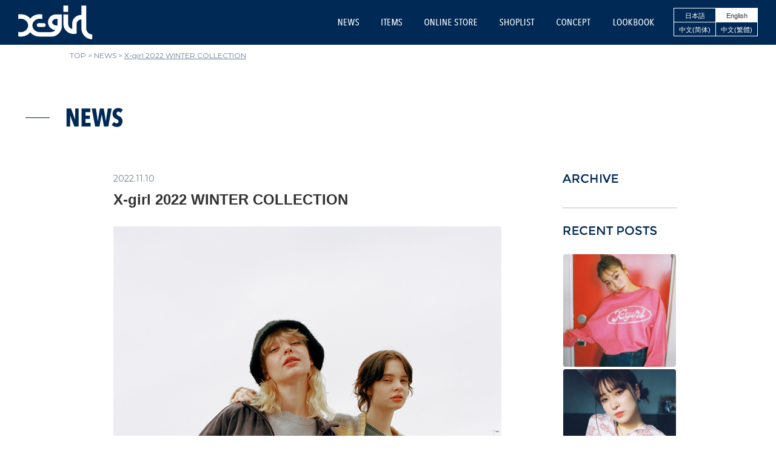

--- FILE ---
content_type: text/html; charset=UTF-8
request_url: https://x-girl.jp/en/news/202211/detail1439
body_size: 23371
content:
<!DOCTYPE html>
<html lang="en" class="no-js">
<head prefix="og: http://ogp.me/ns# fb: http://ogp.me/ns/fb# article: http://ogp.me/ns/article#">
<!-- Google tag (gtag.js) -->
<script async src="https://www.googletagmanager.com/gtag/js?id=G-P96FFWE7PM"></script>
<script>
  window.dataLayer = window.dataLayer || [];
  function gtag(){dataLayer.push(arguments);}
  gtag('js', new Date());

  gtag('config', 'G-P96FFWE7PM');
</script>
  <meta charset="utf-8">
  <meta http-equiv="X-UA-Compatible" content="IE=edge">
  <meta name="viewport" content="width=device-width,initial-scale=1,minimum-scale=1.0,maximum-scale=1.0,user-scalable=no" id="viewport">

  <title>X-girl 2022 WINTER COLLECTION | NEWS | X-girl OFFICIAL SITE</title>
  <meta name="description" content="X-girl official website.  Founded in 1994.  Suggests girls’ “real” streetwear.  X-girl website gives latest news, products info, store list, and online store.">
  <meta name="keywords" content="X-girl,エックスガール,X-girl,XGIRL,xgirl,SONIC YOUTH,Kim Gordon">

  <meta property="og:title" content="X-girl 2022 WINTER COLLECTION | NEWS | X-girl OFFICIAL SITE">
  <meta property="og:description" content="X-girl official website.  Founded in 1994.  Suggests girls’ “real” streetwear.  X-girl website gives latest news, products info, store list, and online store.">
  <meta property="og:type" content="article">
  <meta property="og:url" content="https://x-girl.jp/en/news/202211/detail1439">
  <meta property="og:image" content="https://x-girl.jp/cms/wp-content/uploads/sites/3/2022/11/TOP-400x400.jpg">
  <meta property="og:site_name" content="X-girl OFFICIAL SITE">
  <meta property="og:locale" content="en">
  <meta property="fb:app_id" content="424484101073182">

  <meta name="twitter:card" content="summary">
  <meta name="twitter:site" content="@Xgirl_1994">
  <meta name="twitter:creator" content="@Xgirl_1994">
  <meta name="twitter:domain" content="x-girl.jp">
  
  <link rel="alternate" href="https://x-girl.jp/"   hreflang="x-default" />
  <link rel="alternate" href="https://x-girl.jp/en/" hreflang="en" />
  <link rel="alternate" href="https://x-girl.jp/zh-hans/" hreflang="zh-cn" />
  <link rel="alternate" href="https://x-girl.jp/zh-hant/" hreflang="zh-tw" />
  <link rel="alternate" href="https://x-girl.jp/" hreflang="ja" />

  <link rel="shortcut icon" href="/favicon.ico" type="image/*">
  <link rel="icon" href="/favicon.ico" type="image/*"/>
  <link rel="apple-touch-icon-precomposed" href="https://x-girl.jp/_/img/common/touch-icon.png" />
  <link rel="apple-touch-icon" href="https://x-girl.jp/_/img/common/touch-icon.png">
  <link rel="apple-touch-icon" sizes="76x76" href="https://x-girl.jp/_/img/common/touch-icon-76.png">
  <link rel="apple-touch-icon" sizes="120x120" href="https://x-girl.jp/_/img/common/touch-icon-120.png">
  <link rel="apple-touch-icon" sizes="152x152" href="https://x-girl.jp/_/img/common/touch-icon-152.png">
  <link rel="preconnect" href="https://fonts.googleapis.com">
  <link rel="preconnect" href="https://fonts.gstatic.com" crossorigin>
  <link href="https://fonts.googleapis.com/css2?family=Montserrat:wght@400;500;600;700&display=swap" rel="stylesheet">
    <link rel="stylesheet" href="/_/css/lib.css?v=3"/>
  <link rel="stylesheet" href="/_/css/styles.css?v=20260117-1">

  <script type="text/javascript" src="/_/js/lib.js?v=3" charset="utf-8"></script>
  <script src="/_/js/script.min.js?v=20260117-1"></script>
</head>
<body id="news-detail" class="l-lower p-page--news-detail p-page--news">

<svg class="defs">
<symbol id="socialAccount" viewBox="0 0 165.407 17.938">
  <title>X-girl SOCIAL ACCOUNT</title>
  <path d="M163.082,3.325 L163.082,13.621 L160.256,13.621 L160.256,3.325 L157.916,3.325 L157.916,0.877 L165.422,0.877 L165.422,3.325 L163.082,3.325 ZM150.624,5.863 L150.570,5.863 L150.642,13.621 L148.068,13.621 L148.068,0.877 L151.236,0.877 L154.170,8.743 L154.224,8.743 L154.170,0.877 L156.654,0.877 L156.654,13.621 L153.576,13.621 L150.624,5.863 ZM145.466,12.487 C145.118,12.943 144.668,13.303 144.116,13.567 C143.564,13.831 142.898,13.963 142.118,13.963 C141.338,13.963 140.678,13.831 140.138,13.567 C139.598,13.303 139.157,12.943 138.815,12.487 C138.473,12.031 138.227,11.497 138.077,10.885 C137.927,10.273 137.852,9.613 137.852,8.905 L137.852,0.877 L140.750,0.877 L140.750,8.653 C140.750,9.013 140.771,9.349 140.813,9.661 C140.855,9.973 140.930,10.240 141.038,10.462 C141.146,10.684 141.290,10.861 141.470,10.993 C141.650,11.125 141.884,11.191 142.172,11.191 C142.460,11.191 142.694,11.125 142.874,10.993 C143.054,10.861 143.198,10.684 143.306,10.462 C143.414,10.240 143.489,9.973 143.531,9.661 C143.573,9.349 143.594,9.013 143.594,8.653 L143.594,0.877 L146.474,0.877 L146.474,8.905 C146.474,9.613 146.393,10.273 146.231,10.885 C146.069,11.497 145.814,12.031 145.466,12.487 ZM135.024,12.109 C134.604,12.697 134.091,13.153 133.485,13.477 C132.879,13.801 132.198,13.963 131.442,13.963 C130.686,13.963 130.005,13.801 129.399,13.477 C128.793,13.153 128.280,12.697 127.860,12.109 C127.440,11.521 127.116,10.810 126.888,9.976 C126.660,9.142 126.546,8.221 126.546,7.213 C126.546,6.205 126.657,5.290 126.879,4.468 C127.101,3.646 127.422,2.944 127.842,2.362 C128.262,1.780 128.775,1.330 129.381,1.012 C129.987,0.694 130.674,0.535 131.442,0.535 C132.198,0.535 132.879,0.694 133.485,1.012 C134.091,1.330 134.604,1.780 135.024,2.362 C135.444,2.944 135.768,3.646 135.996,4.468 C136.224,5.290 136.338,6.205 136.338,7.213 C136.338,8.221 136.224,9.142 135.996,9.976 C135.768,10.810 135.444,11.521 135.024,12.109 ZM133.260,5.674 C133.176,5.200 133.053,4.789 132.891,4.441 C132.729,4.093 132.528,3.820 132.288,3.622 C132.048,3.424 131.766,3.325 131.442,3.325 C131.118,3.325 130.833,3.424 130.587,3.622 C130.341,3.820 130.137,4.093 129.975,4.441 C129.813,4.789 129.693,5.200 129.615,5.674 C129.537,6.148 129.498,6.661 129.498,7.213 C129.498,7.765 129.537,8.281 129.615,8.761 C129.693,9.241 129.813,9.655 129.975,10.003 C130.137,10.351 130.341,10.627 130.587,10.831 C130.833,11.035 131.118,11.137 131.442,11.137 C131.766,11.137 132.048,11.035 132.288,10.831 C132.528,10.627 132.729,10.351 132.891,10.003 C133.053,9.655 133.176,9.241 133.260,8.761 C133.344,8.281 133.386,7.765 133.386,7.213 C133.386,6.661 133.344,6.148 133.260,5.674 ZM120.993,10.057 C121.191,10.417 121.434,10.699 121.722,10.903 C122.010,11.107 122.346,11.209 122.730,11.209 C123.114,11.209 123.450,11.113 123.738,10.921 C124.026,10.729 124.254,10.501 124.422,10.237 L126.024,12.235 C125.676,12.727 125.220,13.138 124.656,13.468 C124.092,13.798 123.372,13.963 122.496,13.963 C121.752,13.963 121.077,13.798 120.471,13.468 C119.865,13.138 119.346,12.676 118.914,12.082 C118.482,11.488 118.146,10.780 117.906,9.958 C117.666,9.136 117.546,8.233 117.546,7.249 C117.546,6.253 117.666,5.341 117.906,4.513 C118.146,3.685 118.482,2.977 118.914,2.389 C119.346,1.801 119.865,1.345 120.471,1.021 C121.077,0.697 121.752,0.535 122.496,0.535 C123.348,0.535 124.059,0.688 124.629,0.994 C125.199,1.300 125.658,1.681 126.006,2.137 L124.458,4.225 C124.242,3.937 123.999,3.709 123.729,3.541 C123.459,3.373 123.120,3.289 122.712,3.289 C122.328,3.289 121.995,3.391 121.713,3.595 C121.431,3.799 121.191,4.078 120.993,4.432 C120.795,4.786 120.648,5.206 120.552,5.692 C120.456,6.178 120.408,6.697 120.408,7.249 C120.408,7.801 120.456,8.317 120.552,8.797 C120.648,9.277 120.795,9.697 120.993,10.057 ZM111.993,10.057 C112.191,10.417 112.434,10.699 112.722,10.903 C113.010,11.107 113.346,11.209 113.730,11.209 C114.114,11.209 114.450,11.113 114.738,10.921 C115.026,10.729 115.254,10.501 115.422,10.237 L117.024,12.235 C116.676,12.727 116.220,13.138 115.656,13.468 C115.092,13.798 114.372,13.963 113.496,13.963 C112.752,13.963 112.077,13.798 111.471,13.468 C110.865,13.138 110.346,12.676 109.914,12.082 C109.482,11.488 109.146,10.780 108.906,9.958 C108.666,9.136 108.546,8.233 108.546,7.249 C108.546,6.253 108.666,5.341 108.906,4.513 C109.146,3.685 109.482,2.977 109.914,2.389 C110.346,1.801 110.865,1.345 111.471,1.021 C112.077,0.697 112.752,0.535 113.496,0.535 C114.348,0.535 115.059,0.688 115.629,0.994 C116.199,1.300 116.658,1.681 117.006,2.137 L115.458,4.225 C115.242,3.937 114.999,3.709 114.729,3.541 C114.459,3.373 114.120,3.289 113.712,3.289 C113.328,3.289 112.995,3.391 112.713,3.595 C112.431,3.799 112.191,4.078 111.993,4.432 C111.795,4.786 111.648,5.206 111.552,5.692 C111.456,6.178 111.408,6.697 111.408,7.249 C111.408,7.801 111.456,8.317 111.552,8.797 C111.648,9.277 111.795,9.697 111.993,10.057 ZM104.198,11.299 L101.336,11.299 L100.814,13.621 L97.934,13.621 L101.030,0.877 L104.648,0.877 L107.726,13.621 L104.720,13.621 L104.198,11.299 ZM102.812,3.649 L102.740,3.649 L101.660,9.067 L103.838,9.067 L102.812,3.649 ZM87.068,0.877 L89.984,0.877 L89.984,10.957 L93.386,10.957 L93.386,13.621 L87.068,13.621 L87.068,0.877 ZM82.198,11.299 L79.336,11.299 L78.814,13.621 L75.934,13.621 L79.030,0.877 L82.648,0.877 L85.726,13.621 L82.720,13.621 L82.198,11.299 ZM80.812,3.649 L80.740,3.649 L79.660,9.067 L81.838,9.067 L80.812,3.649 ZM72.068,0.877 L74.966,0.877 L74.966,13.621 L72.068,13.621 L72.068,0.877 ZM65.993,10.057 C66.191,10.417 66.434,10.699 66.722,10.903 C67.010,11.107 67.346,11.209 67.730,11.209 C68.114,11.209 68.450,11.113 68.738,10.921 C69.026,10.729 69.254,10.501 69.422,10.237 L71.024,12.235 C70.676,12.727 70.220,13.138 69.656,13.468 C69.092,13.798 68.372,13.963 67.496,13.963 C66.752,13.963 66.077,13.798 65.471,13.468 C64.865,13.138 64.346,12.676 63.914,12.082 C63.482,11.488 63.146,10.780 62.906,9.958 C62.666,9.136 62.546,8.233 62.546,7.249 C62.546,6.253 62.666,5.341 62.906,4.513 C63.146,3.685 63.482,2.977 63.914,2.389 C64.346,1.801 64.865,1.345 65.471,1.021 C66.077,0.697 66.752,0.535 67.496,0.535 C68.348,0.535 69.059,0.688 69.629,0.994 C70.199,1.300 70.658,1.681 71.006,2.137 L69.458,4.225 C69.242,3.937 68.999,3.709 68.729,3.541 C68.459,3.373 68.120,3.289 67.712,3.289 C67.328,3.289 66.995,3.391 66.713,3.595 C66.431,3.799 66.191,4.078 65.993,4.432 C65.795,4.786 65.648,5.206 65.552,5.692 C65.456,6.178 65.408,6.697 65.408,7.249 C65.408,7.801 65.456,8.317 65.552,8.797 C65.648,9.277 65.795,9.697 65.993,10.057 ZM60.024,12.109 C59.604,12.697 59.091,13.153 58.485,13.477 C57.879,13.801 57.198,13.963 56.442,13.963 C55.686,13.963 55.005,13.801 54.399,13.477 C53.793,13.153 53.280,12.697 52.860,12.109 C52.440,11.521 52.116,10.810 51.888,9.976 C51.660,9.142 51.546,8.221 51.546,7.213 C51.546,6.205 51.657,5.290 51.879,4.468 C52.101,3.646 52.422,2.944 52.842,2.362 C53.262,1.780 53.775,1.330 54.381,1.012 C54.987,0.694 55.674,0.535 56.442,0.535 C57.198,0.535 57.879,0.694 58.485,1.012 C59.091,1.330 59.604,1.780 60.024,2.362 C60.444,2.944 60.768,3.646 60.996,4.468 C61.224,5.290 61.338,6.205 61.338,7.213 C61.338,8.221 61.224,9.142 60.996,9.976 C60.768,10.810 60.444,11.521 60.024,12.109 ZM58.260,5.674 C58.176,5.200 58.053,4.789 57.891,4.441 C57.729,4.093 57.528,3.820 57.288,3.622 C57.048,3.424 56.766,3.325 56.442,3.325 C56.118,3.325 55.833,3.424 55.587,3.622 C55.341,3.820 55.137,4.093 54.975,4.441 C54.813,4.789 54.693,5.200 54.615,5.674 C54.537,6.148 54.498,6.661 54.498,7.213 C54.498,7.765 54.537,8.281 54.615,8.761 C54.693,9.241 54.813,9.655 54.975,10.003 C55.137,10.351 55.341,10.627 55.587,10.831 C55.833,11.035 56.118,11.137 56.442,11.137 C56.766,11.137 57.048,11.035 57.288,10.831 C57.528,10.627 57.729,10.351 57.891,10.003 C58.053,9.655 58.176,9.241 58.260,8.761 C58.344,8.281 58.386,7.765 58.386,7.213 C58.386,6.661 58.344,6.148 58.260,5.674 ZM48.586,3.334 C48.298,3.196 47.998,3.127 47.686,3.127 C47.362,3.127 47.071,3.229 46.813,3.434 C46.555,3.638 46.426,3.975 46.426,4.443 C46.426,4.840 46.558,5.150 46.822,5.372 C47.086,5.594 47.476,5.838 47.992,6.102 C48.282,6.246 48.587,6.418 48.907,6.616 C49.227,6.814 49.520,7.058 49.786,7.346 C50.051,7.635 50.272,7.980 50.447,8.383 C50.622,8.786 50.710,9.263 50.710,9.816 C50.710,10.501 50.601,11.106 50.384,11.628 C50.166,12.151 49.873,12.584 49.505,12.926 C49.137,13.269 48.711,13.527 48.229,13.702 C47.747,13.876 47.248,13.963 46.732,13.963 C45.964,13.963 45.265,13.819 44.635,13.531 C44.005,13.243 43.498,12.907 43.114,12.523 L44.590,10.363 C44.866,10.651 45.184,10.882 45.544,11.056 C45.904,11.230 46.270,11.317 46.642,11.317 C46.990,11.317 47.284,11.203 47.524,10.975 C47.764,10.747 47.884,10.429 47.884,10.021 C47.884,9.601 47.740,9.268 47.452,9.022 C47.164,8.776 46.744,8.515 46.192,8.239 C45.844,8.071 45.517,7.885 45.211,7.681 C44.905,7.477 44.635,7.231 44.401,6.943 C44.167,6.655 43.984,6.319 43.852,5.935 C43.720,5.551 43.654,5.095 43.654,4.567 C43.654,3.859 43.771,3.250 44.005,2.740 C44.239,2.230 44.545,1.813 44.923,1.489 C45.301,1.165 45.721,0.925 46.183,0.769 C46.645,0.613 47.110,0.535 47.578,0.535 C48.274,0.535 48.898,0.648 49.450,0.875 C50.002,1.101 50.464,1.411 50.836,1.804 L49.342,3.919 C49.126,3.667 48.874,3.472 48.586,3.334 ZM35.050,0.013 L37.930,0.013 L37.930,13.621 L35.050,13.621 L35.050,0.013 ZM33.685,6.736 C33.595,6.718 33.484,6.709 33.352,6.709 C33.112,6.709 32.902,6.772 32.722,6.898 C32.542,7.024 32.389,7.189 32.263,7.393 C32.137,7.597 32.041,7.837 31.975,8.113 C31.909,8.389 31.876,8.671 31.876,8.959 L31.876,13.621 L29.050,13.621 L29.050,4.207 L31.786,4.207 L31.786,5.791 L31.804,5.791 C32.140,4.543 32.770,3.919 33.694,3.919 C33.790,3.919 33.868,3.922 33.928,3.928 C33.988,3.934 34.060,3.949 34.144,3.973 L33.964,6.799 C33.868,6.775 33.775,6.754 33.685,6.736 ZM25.418,3.289 C24.962,3.289 24.590,3.130 24.302,2.812 C24.014,2.494 23.870,2.107 23.870,1.651 C23.870,1.423 23.909,1.210 23.987,1.012 C24.065,0.814 24.170,0.640 24.302,0.490 C24.434,0.340 24.596,0.220 24.788,0.130 C24.980,0.040 25.190,-0.005 25.418,-0.005 C25.646,-0.005 25.856,0.040 26.048,0.130 C26.240,0.220 26.402,0.340 26.534,0.490 C26.666,0.640 26.771,0.814 26.849,1.012 C26.927,1.210 26.966,1.423 26.966,1.651 C26.966,2.107 26.822,2.494 26.534,2.812 C26.246,3.130 25.874,3.289 25.418,3.289 ZM18.092,17.941 C17.432,17.941 16.790,17.824 16.166,17.590 C15.542,17.356 15.026,17.065 14.618,16.717 L15.932,14.629 C16.208,14.869 16.511,15.067 16.841,15.223 C17.171,15.379 17.528,15.457 17.912,15.457 C18.500,15.457 18.923,15.253 19.181,14.845 C19.439,14.437 19.568,13.927 19.568,13.315 L19.568,12.541 L19.532,12.541 C19.400,12.853 19.160,13.132 18.812,13.378 C18.464,13.624 18.062,13.747 17.606,13.747 C17.090,13.747 16.637,13.624 16.247,13.378 C15.857,13.132 15.530,12.790 15.266,12.352 C15.002,11.914 14.804,11.398 14.672,10.804 C14.540,10.210 14.474,9.571 14.474,8.887 C14.474,8.167 14.543,7.504 14.681,6.898 C14.819,6.292 15.023,5.770 15.293,5.332 C15.563,4.894 15.890,4.549 16.274,4.297 C16.658,4.045 17.102,3.919 17.606,3.919 C18.146,3.919 18.569,4.051 18.875,4.315 C19.181,4.579 19.406,4.915 19.550,5.323 L19.604,5.323 L19.604,4.207 L22.304,4.207 L22.304,12.955 C22.304,14.563 21.968,15.796 21.296,16.654 C20.624,17.512 19.556,17.941 18.092,17.941 ZM19.586,7.906 C19.538,7.600 19.463,7.330 19.361,7.096 C19.259,6.862 19.133,6.679 18.983,6.547 C18.833,6.415 18.656,6.349 18.452,6.349 C18.236,6.349 18.053,6.415 17.903,6.547 C17.753,6.679 17.630,6.862 17.534,7.096 C17.438,7.330 17.366,7.600 17.318,7.906 C17.270,8.212 17.246,8.545 17.246,8.905 C17.246,9.253 17.270,9.583 17.318,9.895 C17.366,10.207 17.438,10.480 17.534,10.714 C17.630,10.948 17.753,11.131 17.903,11.263 C18.053,11.395 18.236,11.461 18.452,11.461 C18.656,11.461 18.833,11.395 18.983,11.263 C19.133,11.131 19.259,10.948 19.361,10.714 C19.463,10.480 19.538,10.207 19.586,9.895 C19.634,9.583 19.658,9.253 19.658,8.905 C19.658,8.545 19.634,8.212 19.586,7.906 ZM10.438,7.573 L13.894,7.573 L13.894,9.715 L10.438,9.715 L10.438,7.573 ZM6.504,13.621 L4.740,9.409 L2.994,13.621 L-0.012,13.621 L3.120,6.943 L0.240,0.877 L3.246,0.877 L4.812,4.747 L6.396,0.877 L9.348,0.877 L6.450,6.925 L9.618,13.621 L6.504,13.621 ZM26.840,13.621 L23.996,13.621 L23.996,4.207 L26.840,4.207 L26.840,13.621 Z" />
</symbol>

<symbol id="relatedLinks" viewBox="0 0 106.781 13.438">
  <title>RELATED LINKS</title>
  <path d="M105.279,3.388 C105.063,3.136 104.811,2.941 104.523,2.803 C104.235,2.665 103.935,2.596 103.623,2.596 C103.299,2.596 103.008,2.698 102.750,2.902 C102.492,3.107 102.363,3.444 102.363,3.912 C102.363,4.309 102.495,4.618 102.759,4.841 C103.023,5.063 103.413,5.307 103.929,5.571 C104.219,5.715 104.524,5.887 104.844,6.085 C105.164,6.283 105.457,6.526 105.723,6.815 C105.988,7.103 106.209,7.449 106.384,7.852 C106.559,8.254 106.647,8.732 106.647,9.285 C106.647,9.970 106.538,10.574 106.321,11.097 C106.103,11.620 105.810,12.053 105.442,12.395 C105.074,12.738 104.648,12.996 104.166,13.171 C103.684,13.345 103.185,13.432 102.669,13.432 C101.901,13.432 101.202,13.288 100.572,13.000 C99.942,12.712 99.435,12.376 99.051,11.992 L100.527,9.832 C100.803,10.120 101.121,10.351 101.481,10.525 C101.841,10.699 102.207,10.786 102.579,10.786 C102.927,10.786 103.221,10.672 103.461,10.444 C103.701,10.216 103.821,9.898 103.821,9.490 C103.821,9.070 103.677,8.737 103.389,8.491 C103.101,8.245 102.681,7.984 102.129,7.708 C101.781,7.540 101.454,7.354 101.148,7.150 C100.842,6.946 100.572,6.700 100.338,6.412 C100.104,6.124 99.921,5.788 99.789,5.404 C99.657,5.020 99.591,4.564 99.591,4.036 C99.591,3.328 99.708,2.719 99.942,2.209 C100.176,1.699 100.482,1.282 100.860,0.958 C101.238,0.634 101.658,0.394 102.120,0.238 C102.582,0.082 103.047,0.004 103.515,0.004 C104.211,0.004 104.835,0.117 105.387,0.344 C105.939,0.570 106.401,0.880 106.773,1.273 L105.279,3.388 ZM95.675,13.090 L92.957,7.168 L92.903,7.168 L92.903,13.090 L90.005,13.090 L90.005,0.346 L92.903,0.346 L92.903,5.656 L92.957,5.656 L95.585,0.346 L98.807,0.346 L95.531,6.178 L99.005,13.090 L95.675,13.090 ZM81.561,5.332 L81.507,5.332 L81.579,13.090 L79.005,13.090 L79.005,0.346 L82.173,0.346 L85.107,8.212 L85.161,8.212 L85.107,0.346 L87.591,0.346 L87.591,13.090 L84.513,13.090 L81.561,5.332 ZM74.005,0.346 L76.903,0.346 L76.903,13.090 L74.005,13.090 L74.005,0.346 ZM66.005,0.346 L68.921,0.346 L68.921,10.426 L72.323,10.426 L72.323,13.090 L66.005,13.090 L66.005,0.346 ZM58.601,11.362 C58.169,11.914 57.620,12.340 56.954,12.640 C56.288,12.940 55.499,13.090 54.587,13.090 L51.005,13.090 L51.005,0.346 L54.587,0.346 C55.499,0.346 56.288,0.496 56.954,0.796 C57.620,1.096 58.169,1.525 58.601,2.083 C59.033,2.641 59.354,3.313 59.564,4.099 C59.774,4.885 59.879,5.770 59.879,6.754 C59.879,7.714 59.774,8.584 59.564,9.364 C59.354,10.144 59.033,10.810 58.601,11.362 ZM56.324,3.847 C55.886,3.193 55.319,2.866 54.623,2.866 L53.921,2.866 L53.921,10.570 L54.623,10.570 C55.319,10.570 55.886,10.243 56.324,9.589 C56.762,8.935 56.981,7.990 56.981,6.754 C56.981,5.470 56.762,4.501 56.324,3.847 ZM43.005,0.346 L49.161,0.346 L49.161,2.884 L45.759,2.884 L45.759,5.386 L48.891,5.386 L48.891,7.762 L45.759,7.762 L45.759,10.498 L49.377,10.498 L49.377,13.090 L43.005,13.090 L43.005,0.346 ZM40.019,13.090 L37.193,13.090 L37.193,2.794 L34.853,2.794 L34.853,0.346 L42.359,0.346 L42.359,2.794 L40.019,2.794 L40.019,13.090 ZM31.135,10.768 L28.273,10.768 L27.751,13.090 L24.871,13.090 L27.967,0.346 L31.585,0.346 L34.663,13.090 L31.657,13.090 L31.135,10.768 ZM29.749,3.118 L29.677,3.118 L28.597,8.536 L30.775,8.536 L29.749,3.118 ZM18.005,0.346 L20.921,0.346 L20.921,10.426 L24.323,10.426 L24.323,13.090 L18.005,13.090 L18.005,0.346 ZM10.005,0.346 L16.161,0.346 L16.161,2.884 L12.759,2.884 L12.759,5.386 L15.891,5.386 L15.891,7.762 L12.759,7.762 L12.759,10.498 L16.377,10.498 L16.377,13.090 L10.005,13.090 L10.005,0.346 ZM5.324,13.090 L3.620,8.014 L2.777,8.014 L2.777,13.090 L0.005,13.090 L0.005,0.346 L4.082,0.346 C5.315,0.346 6.272,0.667 6.955,1.309 C7.637,1.951 7.979,2.908 7.979,4.180 C7.979,4.648 7.925,5.068 7.817,5.440 C7.710,5.812 7.569,6.130 7.396,6.394 C7.222,6.658 7.028,6.874 6.813,7.042 C6.597,7.210 6.388,7.330 6.185,7.402 L8.357,13.090 L5.324,13.090 ZM5.018,3.550 C4.928,3.346 4.811,3.184 4.667,3.064 C4.523,2.944 4.364,2.863 4.190,2.821 C4.016,2.779 3.845,2.758 3.677,2.758 L2.777,2.758 L2.777,5.980 L3.623,5.980 C4.031,5.980 4.388,5.851 4.694,5.593 C5.000,5.335 5.153,4.918 5.153,4.342 C5.153,4.018 5.108,3.754 5.018,3.550 Z" />
</symbol>

<symbol id="topics" viewBox="0 0 48.937 13.438">
  <title>TOPICS</title>
  <path d="M47.435,3.388 C47.219,3.136 46.967,2.941 46.679,2.803 C46.391,2.665 46.091,2.596 45.779,2.596 C45.455,2.596 45.164,2.698 44.906,2.902 C44.648,3.107 44.519,3.444 44.519,3.912 C44.519,4.309 44.651,4.618 44.915,4.841 C45.179,5.063 45.569,5.307 46.085,5.571 C46.375,5.715 46.680,5.887 47.000,6.085 C47.320,6.283 47.613,6.526 47.879,6.815 C48.144,7.103 48.365,7.449 48.540,7.852 C48.715,8.254 48.803,8.732 48.803,9.285 C48.803,9.970 48.694,10.574 48.477,11.097 C48.259,11.620 47.966,12.053 47.598,12.395 C47.230,12.738 46.804,12.996 46.322,13.171 C45.840,13.345 45.341,13.432 44.825,13.432 C44.057,13.432 43.358,13.288 42.728,13.000 C42.098,12.712 41.591,12.376 41.207,11.992 L42.683,9.832 C42.959,10.120 43.277,10.351 43.637,10.525 C43.997,10.699 44.363,10.786 44.735,10.786 C45.083,10.786 45.377,10.672 45.617,10.444 C45.857,10.216 45.977,9.898 45.977,9.490 C45.977,9.070 45.833,8.737 45.545,8.491 C45.257,8.245 44.837,7.984 44.285,7.708 C43.937,7.540 43.610,7.354 43.304,7.150 C42.998,6.946 42.728,6.700 42.494,6.412 C42.260,6.124 42.077,5.788 41.945,5.404 C41.813,5.020 41.747,4.564 41.747,4.036 C41.747,3.328 41.864,2.719 42.098,2.209 C42.332,1.699 42.638,1.282 43.016,0.958 C43.394,0.634 43.814,0.394 44.276,0.238 C44.738,0.082 45.203,0.004 45.671,0.004 C46.367,0.004 46.991,0.117 47.543,0.344 C48.095,0.570 48.557,0.880 48.929,1.273 L47.435,3.388 ZM36.086,9.526 C36.284,9.886 36.527,10.168 36.815,10.372 C37.103,10.576 37.439,10.678 37.823,10.678 C38.207,10.678 38.543,10.582 38.831,10.390 C39.119,10.198 39.347,9.970 39.515,9.706 L41.117,11.704 C40.769,12.196 40.313,12.607 39.749,12.937 C39.185,13.267 38.465,13.432 37.589,13.432 C36.845,13.432 36.170,13.267 35.564,12.937 C34.958,12.607 34.439,12.145 34.007,11.551 C33.575,10.957 33.239,10.249 32.999,9.427 C32.759,8.605 32.639,7.702 32.639,6.718 C32.639,5.722 32.759,4.810 32.999,3.982 C33.239,3.154 33.575,2.446 34.007,1.858 C34.439,1.270 34.958,0.814 35.564,0.490 C36.170,0.166 36.845,0.004 37.589,0.004 C38.441,0.004 39.152,0.157 39.722,0.463 C40.292,0.769 40.751,1.150 41.099,1.606 L39.551,3.694 C39.335,3.406 39.092,3.178 38.822,3.010 C38.552,2.842 38.213,2.758 37.805,2.758 C37.421,2.758 37.088,2.860 36.806,3.064 C36.524,3.268 36.284,3.547 36.086,3.901 C35.888,4.255 35.741,4.675 35.645,5.161 C35.549,5.647 35.501,6.166 35.501,6.718 C35.501,7.270 35.549,7.786 35.645,8.266 C35.741,8.746 35.888,9.166 36.086,9.526 ZM28.161,0.346 L31.059,0.346 L31.059,13.090 L28.161,13.090 L28.161,0.346 ZM25.839,7.456 C25.479,7.792 25.071,8.041 24.615,8.203 C24.159,8.365 23.697,8.446 23.229,8.446 L21.987,8.446 L21.987,13.090 L19.161,13.090 L19.161,0.346 L23.121,0.346 C23.577,0.346 24.036,0.412 24.498,0.544 C24.960,0.676 25.380,0.895 25.758,1.201 C26.136,1.507 26.442,1.918 26.676,2.434 C26.910,2.950 27.027,3.586 27.027,4.342 C27.027,5.050 26.919,5.662 26.703,6.178 C26.487,6.694 26.199,7.120 25.839,7.456 ZM23.913,3.154 C23.637,2.902 23.301,2.776 22.905,2.776 L21.987,2.776 L21.987,6.106 L22.905,6.106 C23.301,6.106 23.637,5.959 23.913,5.665 C24.189,5.371 24.327,4.948 24.327,4.396 C24.327,3.820 24.189,3.406 23.913,3.154 ZM16.117,11.578 C15.697,12.166 15.184,12.622 14.578,12.946 C13.972,13.270 13.291,13.432 12.535,13.432 C11.779,13.432 11.098,13.270 10.492,12.946 C9.886,12.622 9.373,12.166 8.953,11.578 C8.533,10.990 8.209,10.279 7.981,9.445 C7.753,8.611 7.639,7.690 7.639,6.682 C7.639,5.674 7.750,4.759 7.972,3.937 C8.194,3.115 8.515,2.413 8.935,1.831 C9.355,1.249 9.868,0.799 10.474,0.481 C11.080,0.163 11.767,0.004 12.535,0.004 C13.291,0.004 13.972,0.163 14.578,0.481 C15.184,0.799 15.697,1.249 16.117,1.831 C16.537,2.413 16.861,3.115 17.089,3.937 C17.317,4.759 17.431,5.674 17.431,6.682 C17.431,7.690 17.317,8.611 17.089,9.445 C16.861,10.279 16.537,10.990 16.117,11.578 ZM14.353,5.143 C14.269,4.669 14.146,4.258 13.984,3.910 C13.822,3.562 13.621,3.289 13.381,3.091 C13.141,2.893 12.859,2.794 12.535,2.794 C12.211,2.794 11.926,2.893 11.680,3.091 C11.434,3.289 11.230,3.562 11.068,3.910 C10.906,4.258 10.786,4.669 10.708,5.143 C10.630,5.617 10.591,6.130 10.591,6.682 C10.591,7.234 10.630,7.750 10.708,8.230 C10.786,8.710 10.906,9.124 11.068,9.472 C11.230,9.820 11.434,10.096 11.680,10.300 C11.926,10.504 12.211,10.606 12.535,10.606 C12.859,10.606 13.141,10.504 13.381,10.300 C13.621,10.096 13.822,9.820 13.984,9.472 C14.146,9.124 14.269,8.710 14.353,8.230 C14.437,7.750 14.479,7.234 14.479,6.682 C14.479,6.130 14.437,5.617 14.353,5.143 ZM5.175,13.090 L2.349,13.090 L2.349,2.794 L0.009,2.794 L0.009,0.346 L7.515,0.346 L7.515,2.794 L5.175,2.794 L5.175,13.090 Z"/>
</symbol>

<symbol id="triangletip" viewBox="0 0 4.438 6.187">
  <path d="M4.452,3.094 L-0.002,6.180 L-0.002,0.007 L4.452,3.094 Z" />
</symbol>

<symbol id="titleNews" viewBox="0 0 140.313 47.719">
  <path d="M135.006,12.020 C134.238,11.124 133.342,10.431 132.318,9.940 C131.294,9.450 130.227,9.204 129.118,9.204 C127.966,9.204 126.931,9.568 126.014,10.294 C125.096,11.021 124.638,12.218 124.638,13.884 C124.638,15.294 125.107,16.395 126.046,17.185 C126.984,17.976 128.371,18.842 130.206,19.782 C131.236,20.295 132.321,20.904 133.459,21.609 C134.597,22.314 135.639,23.179 136.584,24.205 C137.529,25.231 138.313,26.459 138.936,27.891 C139.558,29.323 139.870,31.022 139.870,32.988 C139.870,35.424 139.483,37.572 138.710,39.431 C137.937,41.290 136.896,42.828 135.586,44.046 C134.276,45.264 132.764,46.183 131.050,46.803 C129.335,47.422 127.560,47.732 125.726,47.732 C122.995,47.732 120.510,47.220 118.270,46.196 C116.030,45.172 114.227,43.978 112.862,42.612 L118.110,34.932 C119.091,35.956 120.222,36.778 121.502,37.396 C122.782,38.015 124.083,38.324 125.406,38.324 C126.643,38.324 127.688,37.919 128.542,37.108 C129.395,36.298 129.822,35.167 129.822,33.716 C129.822,32.223 129.310,31.039 128.286,30.164 C127.262,29.290 125.768,28.362 123.806,27.380 C122.568,26.783 121.406,26.122 120.318,25.396 C119.230,24.671 118.270,23.796 117.438,22.772 C116.606,21.748 115.955,20.554 115.486,19.188 C115.016,17.823 114.782,16.202 114.782,14.324 C114.782,11.807 115.198,9.642 116.030,7.828 C116.862,6.015 117.950,4.532 119.294,3.380 C120.638,2.228 122.131,1.375 123.774,0.820 C125.416,0.266 127.070,-0.012 128.734,-0.012 C131.208,-0.012 133.427,0.391 135.390,1.196 C137.352,2.001 138.995,3.103 140.318,4.501 L135.006,12.020 ZM93.651,46.516 L88.083,16.116 L87.955,16.116 L82.451,46.516 L71.571,46.516 L63.059,1.204 L73.491,1.204 L78.163,32.756 L78.419,32.756 L83.347,1.204 L93.267,1.204 L98.387,32.756 L98.579,32.756 L103.187,1.204 L113.107,1.204 L104.531,46.516 L93.651,46.516 ZM37.867,1.204 L59.755,1.204 L59.755,10.228 L47.659,10.228 L47.659,19.124 L58.795,19.124 L58.795,27.572 L47.659,27.572 L47.659,37.300 L60.523,37.300 L60.523,46.516 L37.867,46.516 L37.867,1.204 ZM9.081,18.932 L8.889,18.932 L9.145,46.516 L-0.007,46.516 L-0.007,1.204 L11.257,1.204 L21.689,29.172 L21.881,29.172 L21.689,1.204 L30.521,1.204 L30.521,46.516 L19.577,46.516 L9.081,18.932 Z"/>
</symbol>

<symbol id="titleConcept" viewBox="0 0 225.125 47.719">
  <title>CONCEPT</title>
  <path d="M216.810,9.908 L216.810,46.516 L206.762,46.516 L206.762,9.908 L198.442,9.908 L198.442,1.204 L225.130,1.204 L225.130,9.908 L216.810,9.908 ZM192.866,26.484 C191.586,27.679 190.135,28.564 188.514,29.140 C186.892,29.716 185.250,30.004 183.586,30.004 L179.170,30.004 L179.170,46.516 L169.122,46.516 L169.122,1.204 L183.202,1.204 C184.823,1.204 186.455,1.439 188.098,1.908 C189.740,2.378 191.234,3.156 192.578,4.244 C193.922,5.332 195.010,6.794 195.842,8.628 C196.674,10.463 197.090,12.724 197.090,15.412 C197.090,17.930 196.706,20.106 195.938,21.940 C195.170,23.775 194.146,25.290 192.866,26.484 ZM186.018,11.188 C185.036,10.292 183.842,9.844 182.434,9.844 L179.170,9.844 L179.170,21.684 L182.434,21.684 C183.842,21.684 185.036,21.162 186.018,20.116 C186.999,19.071 187.490,17.567 187.490,15.604 C187.490,13.556 186.999,12.084 186.018,11.188 ZM140.679,1.204 L162.567,1.204 L162.567,10.228 L150.471,10.228 L150.471,19.124 L161.607,19.124 L161.607,27.572 L150.471,27.572 L150.471,37.300 L163.335,37.300 L163.335,46.516 L140.679,46.516 L140.679,1.204 ZM119.090,33.844 C119.794,35.124 120.658,36.127 121.682,36.852 C122.706,37.578 123.900,37.940 125.266,37.940 C126.631,37.940 127.826,37.599 128.850,36.916 C129.874,36.234 130.684,35.423 131.282,34.484 L136.978,41.588 C135.740,43.338 134.119,44.799 132.114,45.972 C130.108,47.145 127.548,47.732 124.434,47.732 C121.788,47.732 119.388,47.145 117.234,45.972 C115.079,44.799 113.234,43.156 111.698,41.044 C110.162,38.932 108.967,36.415 108.114,33.492 C107.260,30.570 106.834,27.359 106.834,23.860 C106.834,20.319 107.260,17.076 108.114,14.132 C108.967,11.188 110.162,8.671 111.698,6.580 C113.234,4.490 115.079,2.868 117.234,1.716 C119.388,0.564 121.788,-0.012 124.434,-0.012 C127.463,-0.012 129.991,0.532 132.018,1.620 C134.044,2.708 135.676,4.063 136.914,5.684 L131.410,13.108 C130.642,12.084 129.778,11.274 128.818,10.676 C127.858,10.079 126.652,9.780 125.202,9.780 C123.836,9.780 122.652,10.143 121.650,10.868 C120.647,11.594 119.794,12.586 119.090,13.844 C118.386,15.103 117.863,16.596 117.522,18.324 C117.180,20.052 117.010,21.898 117.010,23.860 C117.010,25.823 117.180,27.658 117.522,29.364 C117.863,31.071 118.386,32.564 119.090,33.844 ZM78.778,18.932 L78.586,18.932 L78.842,46.516 L69.690,46.516 L69.690,1.204 L80.954,1.204 L91.386,29.172 L91.578,29.172 L91.386,1.204 L100.218,1.204 L100.218,46.516 L89.274,46.516 L78.778,18.932 ZM60.898,41.140 C59.404,43.231 57.580,44.852 55.426,46.004 C53.271,47.156 50.850,47.732 48.162,47.732 C45.474,47.732 43.052,47.156 40.898,46.004 C38.743,44.852 36.919,43.231 35.426,41.140 C33.932,39.050 32.780,36.522 31.970,33.556 C31.159,30.591 30.754,27.316 30.754,23.732 C30.754,20.148 31.148,16.895 31.938,13.972 C32.727,11.050 33.868,8.554 35.362,6.484 C36.855,4.415 38.679,2.815 40.834,1.684 C42.988,0.554 45.431,-0.012 48.162,-0.012 C50.850,-0.012 53.271,0.554 55.426,1.684 C57.580,2.815 59.404,4.415 60.898,6.484 C62.391,8.554 63.543,11.050 64.354,13.972 C65.164,16.895 65.570,20.148 65.570,23.732 C65.570,27.316 65.164,30.591 64.354,33.556 C63.543,36.522 62.391,39.050 60.898,41.140 ZM54.626,18.260 C54.327,16.575 53.890,15.114 53.314,13.876 C52.738,12.639 52.023,11.668 51.170,10.964 C50.316,10.260 49.314,9.908 48.162,9.908 C47.010,9.908 45.996,10.260 45.122,10.964 C44.247,11.668 43.522,12.639 42.946,13.876 C42.370,15.114 41.943,16.575 41.666,18.260 C41.388,19.946 41.250,21.770 41.250,23.732 C41.250,25.695 41.388,27.530 41.666,29.236 C41.943,30.943 42.370,32.415 42.946,33.652 C43.522,34.890 44.247,35.871 45.122,36.596 C45.996,37.322 47.010,37.684 48.162,37.684 C49.314,37.684 50.316,37.322 51.170,36.596 C52.023,35.871 52.738,34.890 53.314,33.652 C53.890,32.415 54.327,30.943 54.626,29.236 C54.924,27.530 55.074,25.695 55.074,23.732 C55.074,21.770 54.924,19.946 54.626,18.260 ZM12.244,33.844 C12.948,35.124 13.812,36.127 14.836,36.852 C15.860,37.578 17.054,37.940 18.420,37.940 C19.785,37.940 20.980,37.599 22.004,36.916 C23.028,36.234 23.838,35.423 24.436,34.484 L30.132,41.588 C28.894,43.338 27.273,44.799 25.268,45.972 C23.262,47.145 20.702,47.732 17.588,47.732 C14.942,47.732 12.542,47.145 10.388,45.972 C8.233,44.799 6.388,43.156 4.852,41.044 C3.316,38.932 2.121,36.415 1.268,33.492 C0.414,30.570 -0.012,27.359 -0.012,23.860 C-0.012,20.319 0.414,17.076 1.268,14.132 C2.121,11.188 3.316,8.671 4.852,6.580 C6.388,4.490 8.233,2.868 10.388,1.716 C12.542,0.564 14.942,-0.012 17.588,-0.012 C20.617,-0.012 23.145,0.532 25.172,1.620 C27.198,2.708 28.830,4.063 30.068,5.684 L24.564,13.108 C23.796,12.084 22.932,11.274 21.972,10.676 C21.012,10.079 19.806,9.780 18.356,9.780 C16.990,9.780 15.806,10.143 14.804,10.868 C13.801,11.594 12.948,12.586 12.244,13.844 C11.540,15.103 11.017,16.596 10.676,18.324 C10.334,20.052 10.164,21.898 10.164,23.860 C10.164,25.823 10.334,27.658 10.676,29.364 C11.017,31.071 11.540,32.564 12.244,33.844 Z"/>
</symbol>

<symbol id="titleItems" viewBox="0 0 143.906 47.719">
  <title>ITEMS</title>
  <path d="M138.596,12.020 C137.828,11.124 136.932,10.431 135.908,9.940 C134.884,9.450 133.817,9.204 132.708,9.204 C131.556,9.204 130.521,9.568 129.604,10.294 C128.686,11.021 128.228,12.218 128.228,13.884 C128.228,15.294 128.697,16.395 129.636,17.185 C130.574,17.976 131.961,18.842 133.796,19.782 C134.826,20.295 135.911,20.904 137.049,21.609 C138.187,22.314 139.229,23.179 140.174,24.205 C141.119,25.231 141.903,26.459 142.526,27.891 C143.148,29.323 143.460,31.022 143.460,32.988 C143.460,35.424 143.073,37.572 142.300,39.431 C141.527,41.290 140.486,42.828 139.176,44.046 C137.866,45.264 136.354,46.183 134.640,46.803 C132.925,47.422 131.150,47.732 129.316,47.732 C126.585,47.732 124.100,47.220 121.860,46.196 C119.620,45.172 117.817,43.978 116.452,42.612 L121.700,34.932 C122.681,35.956 123.812,36.778 125.092,37.396 C126.372,38.015 127.673,38.324 128.996,38.324 C130.233,38.324 131.278,37.919 132.132,37.108 C132.985,36.298 133.412,35.167 133.412,33.716 C133.412,32.223 132.900,31.039 131.876,30.164 C130.852,29.290 129.358,28.362 127.396,27.380 C126.158,26.783 124.996,26.122 123.908,25.396 C122.820,24.671 121.860,23.796 121.028,22.772 C120.196,21.748 119.545,20.554 119.076,19.188 C118.606,17.823 118.372,16.202 118.372,14.324 C118.372,11.807 118.788,9.642 119.620,7.828 C120.452,6.015 121.540,4.532 122.884,3.380 C124.228,2.228 125.721,1.375 127.364,0.820 C129.006,0.266 130.660,-0.012 132.324,-0.012 C134.798,-0.012 137.017,0.391 138.980,1.196 C140.942,2.001 142.585,3.103 143.908,4.501 L138.596,12.020 ZM103.580,15.412 L103.324,15.412 L95.708,46.516 L88.476,46.516 L81.116,15.412 L80.924,15.412 L81.244,46.516 L71.964,46.516 L71.964,1.204 L84.892,1.204 L92.188,30.388 L92.444,30.388 L99.548,1.204 L113.244,1.204 L113.244,46.516 L103.196,46.516 L103.580,15.412 ZM43.521,1.204 L65.409,1.204 L65.409,10.228 L53.313,10.228 L53.313,19.124 L64.449,19.124 L64.449,27.572 L53.313,27.572 L53.313,37.300 L66.177,37.300 L66.177,46.516 L43.521,46.516 L43.521,1.204 ZM31.529,46.516 L21.481,46.516 L21.481,9.908 L13.161,9.908 L13.161,1.204 L39.849,1.204 L39.849,9.908 L31.529,9.908 L31.529,46.516 ZM-0.007,1.204 L10.297,1.204 L10.297,46.516 L-0.007,46.516 L-0.007,1.204 Z"/>
</symbol>

<symbol id="titleShopList" viewBox="0 0 235.875 47.719">
  <title>SHOPLIST</title>
  <path d="M227.559,9.908 L227.559,46.516 L217.511,46.516 L217.511,9.908 L209.191,9.908 L209.191,1.204 L235.879,1.204 L235.879,9.908 L227.559,9.908 ZM198.660,9.940 C197.636,9.450 196.569,9.204 195.460,9.204 C194.308,9.204 193.273,9.568 192.356,10.294 C191.438,11.021 190.980,12.218 190.980,13.884 C190.980,15.294 191.449,16.395 192.388,17.185 C193.326,17.976 194.713,18.842 196.548,19.782 C197.578,20.295 198.663,20.904 199.801,21.609 C200.939,22.314 201.981,23.179 202.926,24.205 C203.871,25.231 204.655,26.459 205.278,27.891 C205.900,29.323 206.212,31.022 206.212,32.988 C206.212,35.424 205.825,37.572 205.052,39.431 C204.279,41.290 203.238,42.828 201.928,44.046 C200.618,45.264 199.106,46.183 197.392,46.803 C195.677,47.422 193.902,47.732 192.068,47.732 C189.337,47.732 186.852,47.220 184.612,46.196 C182.372,45.172 180.569,43.978 179.204,42.612 L184.452,34.932 C185.433,35.956 186.564,36.778 187.844,37.396 C189.124,38.015 190.425,38.324 191.748,38.324 C192.985,38.324 194.030,37.919 194.884,37.108 C195.737,36.298 196.164,35.167 196.164,33.716 C196.164,32.223 195.652,31.039 194.628,30.164 C193.604,29.290 192.110,28.362 190.148,27.380 C188.910,26.783 187.748,26.122 186.660,25.396 C185.572,24.671 184.612,23.796 183.780,22.772 C182.948,21.748 182.297,20.554 181.828,19.188 C181.358,17.823 181.124,16.202 181.124,14.324 C181.124,11.807 181.540,9.642 182.372,7.828 C183.204,6.015 184.292,4.532 185.636,3.380 C186.980,2.228 188.473,1.375 190.116,0.820 C191.758,0.266 193.412,-0.012 195.076,-0.012 C197.550,-0.012 199.769,0.391 201.732,1.196 C203.694,2.001 205.337,3.103 206.660,4.501 L201.348,12.020 C200.580,11.124 199.684,10.431 198.660,9.940 ZM165.716,1.204 L176.020,1.204 L176.020,46.516 L165.716,46.516 L165.716,1.204 ZM139.766,1.204 L150.134,1.204 L150.134,37.044 L162.230,37.044 L162.230,46.516 L139.766,46.516 L139.766,1.204 ZM132.046,26.484 C130.766,27.679 129.315,28.564 127.694,29.140 C126.072,29.716 124.430,30.004 122.766,30.004 L118.350,30.004 L118.350,46.516 L108.302,46.516 L108.302,1.204 L122.382,1.204 C124.003,1.204 125.635,1.439 127.278,1.908 C128.920,2.378 130.414,3.156 131.758,4.244 C133.102,5.332 134.190,6.794 135.022,8.628 C135.854,10.463 136.270,12.724 136.270,15.412 C136.270,17.930 135.886,20.106 135.118,21.940 C134.350,23.775 133.326,25.290 132.046,26.484 ZM125.198,11.188 C124.216,10.292 123.022,9.844 121.614,9.844 L118.350,9.844 L118.350,21.684 L121.614,21.684 C123.022,21.684 124.216,21.162 125.198,20.116 C126.179,19.071 126.670,17.567 126.670,15.604 C126.670,13.556 126.179,12.084 125.198,11.188 ZM98.594,41.140 C97.100,43.231 95.276,44.852 93.122,46.004 C90.967,47.156 88.546,47.732 85.858,47.732 C83.170,47.732 80.748,47.156 78.594,46.004 C76.439,44.852 74.615,43.231 73.122,41.140 C71.628,39.050 70.476,36.522 69.666,33.556 C68.855,30.591 68.450,27.316 68.450,23.732 C68.450,20.148 68.844,16.895 69.634,13.972 C70.423,11.050 71.564,8.554 73.058,6.484 C74.551,4.415 76.375,2.815 78.530,1.684 C80.684,0.554 83.127,-0.012 85.858,-0.012 C88.546,-0.012 90.967,0.554 93.122,1.684 C95.276,2.815 97.100,4.415 98.594,6.484 C100.087,8.554 101.239,11.050 102.050,13.972 C102.860,16.895 103.266,20.148 103.266,23.732 C103.266,27.316 102.860,30.591 102.050,33.556 C101.239,36.522 100.087,39.050 98.594,41.140 ZM92.322,18.260 C92.023,16.575 91.586,15.114 91.010,13.876 C90.434,12.639 89.719,11.668 88.866,10.964 C88.012,10.260 87.010,9.908 85.858,9.908 C84.706,9.908 83.692,10.260 82.818,10.964 C81.943,11.668 81.218,12.639 80.642,13.876 C80.066,15.114 79.639,16.575 79.362,18.260 C79.084,19.946 78.946,21.770 78.946,23.732 C78.946,25.695 79.084,27.530 79.362,29.236 C79.639,30.943 80.066,32.415 80.642,33.652 C81.218,34.890 81.943,35.871 82.818,36.596 C83.692,37.322 84.706,37.684 85.858,37.684 C87.010,37.684 88.012,37.322 88.866,36.596 C89.719,35.871 90.434,34.890 91.010,33.652 C91.586,32.415 92.023,30.943 92.322,29.236 C92.620,27.530 92.770,25.695 92.770,23.732 C92.770,21.770 92.620,19.946 92.322,18.260 ZM53.047,27.572 L42.487,27.572 L42.487,46.516 L32.311,46.516 L32.311,1.204 L42.487,1.204 L42.487,18.356 L53.047,18.356 L53.047,1.204 L63.223,1.204 L63.223,46.516 L53.047,46.516 L53.047,27.572 ZM19.463,9.940 C18.439,9.450 17.372,9.204 16.263,9.204 C15.111,9.204 14.076,9.568 13.159,10.294 C12.241,11.021 11.783,12.218 11.783,13.884 C11.783,15.294 12.252,16.395 13.191,17.185 C14.129,17.976 15.516,18.842 17.351,19.782 C18.381,20.295 19.466,20.904 20.604,21.609 C21.742,22.314 22.784,23.179 23.729,24.205 C24.674,25.231 25.458,26.459 26.081,27.891 C26.703,29.323 27.015,31.022 27.015,32.988 C27.015,35.424 26.628,37.572 25.855,39.431 C25.082,41.290 24.041,42.828 22.731,44.046 C21.421,45.264 19.909,46.183 18.195,46.803 C16.480,47.422 14.705,47.732 12.871,47.732 C10.140,47.732 7.655,47.220 5.415,46.196 C3.175,45.172 1.372,43.978 0.007,42.612 L5.255,34.932 C6.236,35.956 7.367,36.778 8.647,37.396 C9.927,38.015 11.228,38.324 12.551,38.324 C13.788,38.324 14.833,37.919 15.687,37.108 C16.540,36.298 16.967,35.167 16.967,33.716 C16.967,32.223 16.455,31.039 15.431,30.164 C14.407,29.290 12.913,28.362 10.951,27.380 C9.713,26.783 8.551,26.122 7.463,25.396 C6.375,24.671 5.415,23.796 4.583,22.772 C3.751,21.748 3.100,20.554 2.631,19.188 C2.161,17.823 1.927,16.202 1.927,14.324 C1.927,11.807 2.343,9.642 3.175,7.828 C4.007,6.015 5.095,4.532 6.439,3.380 C7.783,2.228 9.276,1.375 10.919,0.820 C12.561,0.266 14.215,-0.012 15.879,-0.012 C18.353,-0.012 20.572,0.391 22.535,1.196 C24.497,2.001 26.140,3.103 27.463,4.501 L22.151,12.020 C21.383,11.124 20.487,10.431 19.463,9.940 Z"/>
</symbol>

<symbol id="titleLookbook" viewBox="0 0 278.72 47.719">
  <title>LOOKBOOK</title>
  <path d="M22.582,46.516V37.044h-12.1V1.2H0.118V46.516H22.582ZM57.71,13.972a23.36,23.36,0,0,0-3.456-7.488,15.7,15.7,0,0,0-5.472-4.8,15.4,15.4,0,0,0-7.264-1.7,15.175,15.175,0,0,0-12.8,6.5,22.845,22.845,0,0,0-3.424,7.488,37.392,37.392,0,0,0-1.184,9.76,37.189,37.189,0,0,0,1.216,9.824,23.626,23.626,0,0,0,3.456,7.584A15.862,15.862,0,0,0,34.254,46a15.159,15.159,0,0,0,7.264,1.728A15.162,15.162,0,0,0,48.782,46a15.88,15.88,0,0,0,5.472-4.864,23.669,23.669,0,0,0,3.456-7.584,37.23,37.23,0,0,0,1.216-9.824A36.516,36.516,0,0,0,57.71,13.972ZM47.982,29.236a17.723,17.723,0,0,1-1.312,4.416A8.483,8.483,0,0,1,44.526,36.6a4.5,4.5,0,0,1-3.008,1.088,4.617,4.617,0,0,1-3.04-1.088A8.275,8.275,0,0,1,36.3,33.652a16.875,16.875,0,0,1-1.28-4.416,34.264,34.264,0,0,1-.416-5.5,33.688,33.688,0,0,1,.416-5.472,16.887,16.887,0,0,1,1.28-4.384,7.971,7.971,0,0,1,2.176-2.912,4.707,4.707,0,0,1,3.04-1.056,4.583,4.583,0,0,1,3.008,1.056,8.163,8.163,0,0,1,2.144,2.912,17.754,17.754,0,0,1,1.312,4.384,31.469,31.469,0,0,1,.448,5.472A32.006,32.006,0,0,1,47.982,29.236ZM95.769,13.972a23.36,23.36,0,0,0-3.456-7.488,15.7,15.7,0,0,0-5.472-4.8,16.541,16.541,0,0,0-14.592,0,15.681,15.681,0,0,0-5.472,4.8,22.845,22.845,0,0,0-3.424,7.488,37.392,37.392,0,0,0-1.184,9.76,37.189,37.189,0,0,0,1.216,9.824,23.626,23.626,0,0,0,3.456,7.584A15.862,15.862,0,0,0,72.313,46a16.132,16.132,0,0,0,14.528,0,15.88,15.88,0,0,0,5.472-4.864,23.669,23.669,0,0,0,3.456-7.584,37.23,37.23,0,0,0,1.216-9.824A36.516,36.516,0,0,0,95.769,13.972ZM86.041,29.236a17.723,17.723,0,0,1-1.312,4.416A8.483,8.483,0,0,1,82.585,36.6a4.5,4.5,0,0,1-3.008,1.088,4.617,4.617,0,0,1-3.04-1.088,8.275,8.275,0,0,1-2.176-2.944,16.875,16.875,0,0,1-1.28-4.416,34.264,34.264,0,0,1-.416-5.5,33.688,33.688,0,0,1,.416-5.472,16.887,16.887,0,0,1,1.28-4.384,7.971,7.971,0,0,1,2.176-2.912,4.707,4.707,0,0,1,3.04-1.056,4.583,4.583,0,0,1,3.008,1.056,8.163,8.163,0,0,1,2.144,2.912,17.754,17.754,0,0,1,1.312,4.384,31.469,31.469,0,0,1,.448,5.472A32.006,32.006,0,0,1,86.041,29.236Zm47.979,17.28L121.668,21.94,133.316,1.2H121.86l-9.344,18.88h-0.192V1.2h-10.3V46.516h10.3V25.46h0.192l9.664,21.056h11.84Zm30.9-17.152a10.886,10.886,0,0,0-1.664-3.168,9.512,9.512,0,0,0-2.3-2.144,8.53,8.53,0,0,0-2.56-1.152V22.772a9.742,9.742,0,0,0,4-3.488,11.265,11.265,0,0,0,1.632-6.432A11.948,11.948,0,0,0,162.712,6.9a9.954,9.954,0,0,0-3.264-3.552,12.137,12.137,0,0,0-4.32-1.7,24.2,24.2,0,0,0-4.48-.448H137.08V46.516h15.04a17.846,17.846,0,0,0,4.832-.672,12.313,12.313,0,0,0,4.32-2.176,10.971,10.971,0,0,0,3.1-3.968,14.065,14.065,0,0,0,1.184-6.112A12.946,12.946,0,0,0,164.92,29.364ZM153.5,18.349a5.369,5.369,0,0,1-3.36,1.159h-3.52V9.652h3.456a5.633,5.633,0,0,1,3.456,1.095A4.361,4.361,0,0,1,155,14.483,4.586,4.586,0,0,1,153.5,18.349Zm0.768,18.367a5.63,5.63,0,0,1-3.808,1.352h-3.84V27h3.712a6.322,6.322,0,0,1,1.952.322,5.3,5.3,0,0,1,1.792,1,4.852,4.852,0,0,1,1.28,1.738,6.316,6.316,0,0,1,.48,2.607A5.064,5.064,0,0,1,154.264,36.716Zm48.267-22.744a23.36,23.36,0,0,0-3.456-7.488,15.7,15.7,0,0,0-5.472-4.8,16.541,16.541,0,0,0-14.592,0,15.681,15.681,0,0,0-5.472,4.8,22.845,22.845,0,0,0-3.424,7.488,37.392,37.392,0,0,0-1.184,9.76,37.189,37.189,0,0,0,1.216,9.824A23.626,23.626,0,0,0,173.6,41.14,15.862,15.862,0,0,0,179.075,46,16.132,16.132,0,0,0,193.6,46a15.88,15.88,0,0,0,5.472-4.864,23.669,23.669,0,0,0,3.456-7.584,37.23,37.23,0,0,0,1.216-9.824A36.516,36.516,0,0,0,202.531,13.972ZM192.8,29.236a17.723,17.723,0,0,1-1.312,4.416,8.483,8.483,0,0,1-2.144,2.944,4.5,4.5,0,0,1-3.008,1.088A4.617,4.617,0,0,1,183.3,36.6a8.275,8.275,0,0,1-2.176-2.944,16.875,16.875,0,0,1-1.28-4.416,34.264,34.264,0,0,1-.416-5.5,33.688,33.688,0,0,1,.416-5.472,16.887,16.887,0,0,1,1.28-4.384,7.971,7.971,0,0,1,2.176-2.912,4.707,4.707,0,0,1,3.04-1.056,4.583,4.583,0,0,1,3.008,1.056,8.163,8.163,0,0,1,2.144,2.912A17.754,17.754,0,0,1,192.8,18.26a31.469,31.469,0,0,1,.448,5.472A32.006,32.006,0,0,1,192.8,29.236ZM240.59,13.972a23.36,23.36,0,0,0-3.456-7.488,15.7,15.7,0,0,0-5.472-4.8,16.541,16.541,0,0,0-14.592,0,15.681,15.681,0,0,0-5.472,4.8,22.845,22.845,0,0,0-3.424,7.488,37.392,37.392,0,0,0-1.184,9.76,37.189,37.189,0,0,0,1.216,9.824,23.626,23.626,0,0,0,3.456,7.584A15.862,15.862,0,0,0,217.134,46a16.132,16.132,0,0,0,14.528,0,15.88,15.88,0,0,0,5.472-4.864,23.669,23.669,0,0,0,3.456-7.584,37.23,37.23,0,0,0,1.216-9.824A36.516,36.516,0,0,0,240.59,13.972Zm-9.728,15.264a17.723,17.723,0,0,1-1.312,4.416,8.483,8.483,0,0,1-2.144,2.944,4.5,4.5,0,0,1-3.008,1.088,4.617,4.617,0,0,1-3.04-1.088,8.275,8.275,0,0,1-2.176-2.944,16.875,16.875,0,0,1-1.28-4.416,34.264,34.264,0,0,1-.416-5.5,33.688,33.688,0,0,1,.416-5.472,16.887,16.887,0,0,1,1.28-4.384,7.971,7.971,0,0,1,2.176-2.912,4.707,4.707,0,0,1,3.04-1.056,4.583,4.583,0,0,1,3.008,1.056,8.163,8.163,0,0,1,2.144,2.912,17.754,17.754,0,0,1,1.312,4.384,31.469,31.469,0,0,1,.448,5.472A32.006,32.006,0,0,1,230.862,29.236Zm47.979,17.28L266.489,21.94,278.137,1.2H266.681l-9.344,18.88h-0.192V1.2h-10.3V46.516h10.3V25.46h0.192L267,46.516h11.84Z" transform="translate(-0.125)"/>
</symbol>

<symbol id="titleRecentPosts" viewBox="0 0 156.594 20.91">
  <title>RECENT POSTS</title>
  <path d="M154.267,5.283 C153.931,4.891 153.539,4.588 153.091,4.373 C152.643,4.158 152.176,4.051 151.691,4.051 C151.187,4.051 150.734,4.210 150.333,4.528 C149.931,4.846 149.731,5.369 149.731,6.098 C149.731,6.715 149.936,7.197 150.347,7.543 C150.757,7.889 151.364,8.267 152.167,8.679 C152.617,8.903 153.092,9.170 153.590,9.478 C154.088,9.786 154.544,10.165 154.957,10.614 C155.371,11.063 155.714,11.600 155.986,12.226 C156.258,12.853 156.395,13.596 156.395,14.456 C156.395,15.522 156.226,16.462 155.887,17.275 C155.549,18.088 155.094,18.761 154.521,19.294 C153.947,19.827 153.286,20.229 152.536,20.500 C151.786,20.771 151.009,20.907 150.207,20.907 C149.012,20.907 147.925,20.683 146.945,20.235 C145.965,19.787 145.176,19.264 144.579,18.667 L146.875,15.307 C147.304,15.755 147.799,16.114 148.359,16.385 C148.919,16.656 149.488,16.791 150.067,16.791 C150.608,16.791 151.065,16.614 151.439,16.259 C151.812,15.904 151.999,15.410 151.999,14.775 C151.999,14.122 151.775,13.604 151.327,13.221 C150.879,12.838 150.225,12.432 149.367,12.003 C148.825,11.742 148.317,11.452 147.841,11.135 C147.365,10.818 146.945,10.435 146.581,9.987 C146.217,9.539 145.932,9.016 145.727,8.419 C145.521,7.822 145.419,7.112 145.419,6.291 C145.419,5.190 145.601,4.242 145.965,3.449 C146.329,2.656 146.805,2.007 147.393,1.503 C147.981,0.999 148.634,0.626 149.353,0.383 C150.071,0.140 150.795,0.019 151.523,0.019 C152.605,0.019 153.576,0.195 154.435,0.547 C155.293,0.900 156.012,1.382 156.591,1.993 L154.267,5.283 ZM140.024,20.375 L135.628,20.375 L135.628,4.359 L131.988,4.359 L131.988,0.551 L143.664,0.551 L143.664,4.359 L140.024,4.359 L140.024,20.375 ZM126.700,4.373 C126.252,4.158 125.786,4.051 125.300,4.051 C124.796,4.051 124.344,4.210 123.942,4.528 C123.541,4.846 123.340,5.369 123.340,6.098 C123.340,6.715 123.546,7.197 123.956,7.543 C124.367,7.889 124.974,8.267 125.776,8.679 C126.227,8.903 126.702,9.170 127.200,9.478 C127.697,9.786 128.153,10.165 128.567,10.614 C128.980,11.063 129.323,11.600 129.596,12.226 C129.868,12.853 130.004,13.596 130.004,14.456 C130.004,15.522 129.835,16.462 129.497,17.275 C129.159,18.088 128.703,18.761 128.130,19.294 C127.557,19.827 126.896,20.229 126.146,20.500 C125.395,20.771 124.619,20.907 123.816,20.907 C122.622,20.907 121.534,20.683 120.554,20.235 C119.574,19.787 118.786,19.264 118.188,18.667 L120.484,15.307 C120.914,15.755 121.408,16.114 121.968,16.385 C122.528,16.656 123.098,16.791 123.676,16.791 C124.218,16.791 124.675,16.614 125.048,16.259 C125.422,15.904 125.608,15.410 125.608,14.775 C125.608,14.122 125.384,13.604 124.936,13.221 C124.488,12.838 123.835,12.432 122.976,12.003 C122.435,11.742 121.926,11.452 121.450,11.135 C120.974,10.818 120.554,10.435 120.190,9.987 C119.826,9.539 119.542,9.016 119.336,8.419 C119.131,7.822 119.028,7.112 119.028,6.291 C119.028,5.190 119.210,4.242 119.574,3.449 C119.938,2.656 120.414,2.007 121.002,1.503 C121.590,0.999 122.244,0.626 122.962,0.383 C123.681,0.140 124.404,0.019 125.132,0.019 C126.215,0.019 127.186,0.195 128.044,0.547 C128.903,0.900 129.622,1.382 130.200,1.993 L127.876,5.283 C127.540,4.891 127.148,4.588 126.700,4.373 ZM115.789,18.023 C115.136,18.938 114.338,19.647 113.395,20.151 C112.452,20.655 111.393,20.907 110.217,20.907 C109.041,20.907 107.982,20.655 107.039,20.151 C106.096,19.647 105.298,18.938 104.645,18.023 C103.992,17.108 103.488,16.002 103.133,14.705 C102.778,13.408 102.601,11.975 102.601,10.407 C102.601,8.839 102.774,7.416 103.119,6.137 C103.464,4.858 103.964,3.766 104.617,2.861 C105.270,1.956 106.068,1.256 107.011,0.761 C107.954,0.266 109.022,0.019 110.217,0.019 C111.393,0.019 112.452,0.266 113.395,0.761 C114.338,1.256 115.136,1.956 115.789,2.861 C116.442,3.766 116.946,4.858 117.301,6.137 C117.656,7.416 117.833,8.839 117.833,10.407 C117.833,11.975 117.656,13.408 117.301,14.705 C116.946,16.002 116.442,17.108 115.789,18.023 ZM113.045,8.013 C112.914,7.276 112.723,6.636 112.471,6.095 C112.219,5.554 111.906,5.129 111.533,4.821 C111.160,4.513 110.721,4.359 110.217,4.359 C109.713,4.359 109.270,4.513 108.887,4.821 C108.504,5.129 108.187,5.554 107.935,6.095 C107.683,6.636 107.496,7.276 107.375,8.013 C107.254,8.750 107.193,9.548 107.193,10.407 C107.193,11.266 107.254,12.068 107.375,12.815 C107.496,13.562 107.683,14.206 107.935,14.747 C108.187,15.288 108.504,15.718 108.887,16.035 C109.270,16.352 109.713,16.511 110.217,16.511 C110.721,16.511 111.160,16.352 111.533,16.035 C111.906,15.718 112.219,15.288 112.471,14.747 C112.723,14.206 112.914,13.562 113.045,12.815 C113.176,12.068 113.241,11.266 113.241,10.407 C113.241,9.548 113.176,8.750 113.045,8.013 ZM98.745,11.611 C98.185,12.134 97.550,12.521 96.841,12.773 C96.132,13.025 95.413,13.151 94.685,13.151 L92.753,13.151 L92.753,20.375 L88.357,20.375 L88.357,0.551 L94.517,0.551 C95.226,0.551 95.940,0.654 96.659,0.859 C97.378,1.064 98.031,1.405 98.619,1.881 C99.207,2.357 99.683,2.996 100.047,3.799 C100.411,4.602 100.593,5.591 100.593,6.767 C100.593,7.868 100.425,8.820 100.089,9.623 C99.753,10.426 99.305,11.088 98.745,11.611 ZM95.749,4.919 C95.320,4.527 94.797,4.331 94.181,4.331 L92.753,4.331 L92.753,9.511 L94.181,9.511 C94.797,9.511 95.320,9.282 95.749,8.825 C96.178,8.368 96.393,7.710 96.393,6.851 C96.393,5.955 96.178,5.311 95.749,4.919 ZM76.601,20.375 L72.205,20.375 L72.205,4.359 L68.565,4.359 L68.565,0.551 L80.241,0.551 L80.241,4.359 L76.601,4.359 L76.601,20.375 ZM57.805,8.307 L57.721,8.307 L57.833,20.375 L53.829,20.375 L53.829,0.551 L58.757,0.551 L63.321,12.787 L63.405,12.787 L63.321,0.551 L67.185,0.551 L67.185,20.375 L62.397,20.375 L57.805,8.307 ZM41.731,0.551 L51.307,0.551 L51.307,4.499 L46.015,4.499 L46.015,8.391 L50.887,8.391 L50.887,12.087 L46.015,12.087 L46.015,16.343 L51.643,16.343 L51.643,20.375 L41.731,20.375 L41.731,0.551 ZM31.365,14.831 C31.673,15.391 32.051,15.830 32.499,16.147 C32.947,16.464 33.470,16.623 34.067,16.623 C34.664,16.623 35.187,16.474 35.635,16.175 C36.083,15.876 36.438,15.522 36.699,15.111 L39.191,18.219 C38.650,18.984 37.940,19.624 37.063,20.137 C36.186,20.650 35.066,20.907 33.703,20.907 C32.546,20.907 31.496,20.650 30.553,20.137 C29.610,19.624 28.803,18.905 28.131,17.981 C27.459,17.057 26.936,15.956 26.563,14.677 C26.190,13.398 26.003,11.994 26.003,10.463 C26.003,8.914 26.190,7.495 26.563,6.207 C26.936,4.919 27.459,3.818 28.131,2.903 C28.803,1.988 29.610,1.279 30.553,0.775 C31.496,0.271 32.546,0.019 33.703,0.019 C35.028,0.019 36.134,0.257 37.021,0.733 C37.908,1.209 38.622,1.802 39.163,2.511 L36.755,5.759 C36.419,5.311 36.041,4.956 35.621,4.695 C35.201,4.434 34.674,4.303 34.039,4.303 C33.442,4.303 32.924,4.462 32.485,4.779 C32.046,5.096 31.673,5.530 31.365,6.081 C31.057,6.632 30.828,7.285 30.679,8.041 C30.530,8.797 30.455,9.604 30.455,10.463 C30.455,11.322 30.530,12.124 30.679,12.871 C30.828,13.618 31.057,14.271 31.365,14.831 ZM14.952,0.551 L24.528,0.551 L24.528,4.499 L19.236,4.499 L19.236,8.391 L24.108,8.391 L24.108,12.087 L19.236,12.087 L19.236,16.343 L24.864,16.343 L24.864,20.375 L14.952,20.375 L14.952,0.551 ZM8.288,20.375 L5.638,12.479 L4.326,12.479 L4.326,20.375 L0.014,20.375 L0.014,0.551 L6.356,0.551 C8.274,0.551 9.764,1.050 10.826,2.049 C11.887,3.048 12.418,4.536 12.418,6.515 C12.418,7.243 12.334,7.896 12.167,8.475 C11.999,9.054 11.781,9.548 11.511,9.959 C11.241,10.370 10.939,10.706 10.604,10.967 C10.269,11.228 9.944,11.415 9.628,11.527 L13.006,20.375 L8.288,20.375 ZM7.812,5.535 C7.672,5.218 7.490,4.966 7.266,4.779 C7.042,4.592 6.794,4.466 6.524,4.401 C6.253,4.336 5.987,4.303 5.726,4.303 L4.326,4.303 L4.326,9.315 L5.642,9.315 C6.276,9.315 6.832,9.114 7.308,8.713 C7.784,8.312 8.022,7.663 8.022,6.767 C8.022,6.263 7.952,5.852 7.812,5.535 Z"/>
</symbol>

<symbol id="arrow" viewBox="0 0 24.625 45">
  <path d="M3.668,22.500 L24.625,43.204 L22.795,45.012 L0.007,22.500 L22.795,-0.012 L24.625,1.796 L3.668,22.500 Z"/>
</symbol>

</svg>
<div class="p-page-inner">
<header id="header" class="p-header">
  <div class="p-header__inner">
    <h1 class="p-header__logo"><a href="/en/">x-girl</a></h1>

    <nav id="nav" class="p-global-navi">
      <ul class="p-global-navi-btns">
                          <li class="c-global-navi-btn c-global-navi-btn--news ">
          <a href="/en/news/"  class="c-global-navi-btn__atag c-global-navi-btn__atag--news">NEWS</a>
                  </li>
                    <li class="c-global-navi-btn c-global-navi-btn--items ">
          <a href="https://calif.cc/collections/all?filter.p.vendor=X-girl"  target="_blank" rel="noopener" class="c-global-navi-btn__atag c-global-navi-btn__atag--items">ITEMS</a>
                      <div class="c-global-navi-sub-btns items">
              <ul class="c-global-navi-sub-btns__inner">
                                                                  <li class="c-global-navi-sub-btn all">
                <a href="https://calif.cc/collections/all?filter.p.vendor=X-girl"  target="_blank" rel="noopener"><span>ALL</span></a></li>
                                                                                  <li class="c-global-navi-sub-btn outer">
                <a href="https://calif.cc/collections/all?filter.p.vendor=X-girl&filter.p.m.custom.product_type_large=%E3%82%A2%E3%82%A6%E3%82%BF%E3%83%BC%E3%83%BB%E3%82%B8%E3%83%A3%E3%82%B1%E3%83%83%E3%83%88"  target="_blank" rel="noopener"><span>OUTER</span></a></li>
                                                                                  <li class="c-global-navi-sub-btn tops">
                <a href="https://calif.cc/collections/all?filter.p.m.custom.product_type_large=T%E3%82%B7%E3%83%A3%E3%83%84&filter.p.m.custom.product_type_large=%E3%82%AB%E3%83%83%E3%83%88%E3%82%BD%E3%83%BC&filter.p.m.custom.product_type_large=%E3%82%B9%E3%82%A6%E3%82%A7%E3%83%83%E3%83%88&filter.p.m.custom.product_type_large=%E3%82%B7%E3%83%A3%E3%83%84&filter.p.m.custom.product_type_large=%E3%83%8B%E3%83%83%E3%83%88&filter.p.vendor=X-girl&filter.v.price.gte=0&filter.v.price.lte=253858"  target="_blank" rel="noopener"><span>TOPS</span></a></li>
                                                                                  <li class="c-global-navi-sub-btn dress">
                <a href="https://calif.cc/collections/all?filter.p.vendor=X-girl&filter.p.m.custom.product_type_large=%E3%83%AF%E3%83%B3%E3%83%94%E3%83%BC%E3%82%B9"  target="_blank" rel="noopener"><span>DRESS</span></a></li>
                                                                                  <li class="c-global-navi-sub-btn bottoms">
                <a href="https://calif.cc/collections/all?filter.p.vendor=X-girl&filter.p.m.custom.product_type_large=%E3%83%91%E3%83%B3%E3%83%84%E3%83%BB%E3%82%B7%E3%83%A7%E3%83%BC%E3%83%84&filter.p.m.custom.product_type_large=%E3%82%B9%E3%82%AB%E3%83%BC%E3%83%88"  target="_blank" rel="noopener"><span>BOTTOMS</span></a></li>
                                                                                  <li class="c-global-navi-sub-btn bag">
                <a href="https://calif.cc/collections/all?filter.p.vendor=X-girl&filter.p.m.custom.product_type_large=%E3%83%90%E3%83%83%E3%82%B0"  target="_blank" rel="noopener"><span>BAG</span></a></li>
                                                                                  <li class="c-global-navi-sub-btn accessories">
                <a href="https://calif.cc/collections/all?filter.p.vendor=X-girl&filter.p.m.custom.product_type_large=%E3%82%A2%E3%82%AF%E3%82%BB%E3%82%B5%E3%83%AA%E3%83%BC&filter.p.m.custom.product_type_large=%E3%83%AC%E3%83%83%E3%82%B0%E3%82%A6%E3%82%A7%E3%82%A2&filter.p.m.custom.product_type_large=%E3%83%95%E3%82%A1%E3%83%83%E3%82%B7%E3%83%A7%E3%83%B3%E9%9B%91%E8%B2%A8&filter.p.m.custom.product_type_large=%E9%9B%91%E8%B2%A8&filter.p.m.custom.product_type_large=%E3%83%A9%E3%82%A4%E3%83%95%E3%82%B9%E3%82%BF%E3%82%A4%E3%83%AB%E3%82%B0%E3%83%83%E3%82%BA&filter.p.m.custom.product_type_large=%E3%82%AE%E3%83%95%E3%83%88%E3%82%BB%E3%83%83%E3%83%88&filter.p.m.custom.product_type_large=%E5%B8%BD%E5%AD%90&filter.v.price.gte=0&filter.v.price.lte=253858&filter.p.m.custom.product_type_large=%E8%B2%A1%E5%B8%83%E3%83%BB%E5%B0%8F%E7%89%A9&filter.p.m.custom.product_type_large=%E3%82%B7%E3%83%A5%E3%83%BC%E3%82%BA"  target="_blank" rel="noopener"><span>ACCESSORIES</span></a></li>
                                              </ul>
            </div>
                  </li>
                    <li class="c-global-navi-btn c-global-navi-btn--onlinestore ">
          <a href="https://x-girl.com/" onclick="this.href=_wa.link(this.href);"  target="_blank"  class="c-global-navi-btn__atag c-global-navi-btn__atag--onlinestore">ONLINE STORE</a>
                  </li>
                    <li class="c-global-navi-btn c-global-navi-btn--stores ">
          <a href="/en/stores/"  class="c-global-navi-btn__atag c-global-navi-btn__atag--stores">SHOPLIST</a>
                      <div class="c-global-navi-sub-btns stores">
              <ul class="c-global-navi-sub-btns__inner">
                                                                  <li class="c-global-navi-sub-btn stores">
                <a href="/en/stores/" ><span>STORES</span></a></li>
                                                                                  <li class="c-global-navi-sub-btn onlinestores">
                <a href="/en/stores/onlinestores/" ><span>ONLINE STORES</span></a></li>
                                                                                  <li class="c-global-navi-sub-btn dealers">
                <a href="/en/stores/dealers/" ><span>OFFICIAL DEALERS</span></a></li>
                                                                                </ul>
            </div>
                  </li>
                    <li class="c-global-navi-btn c-global-navi-btn--concept ">
          <a href="/en/concept/"  class="c-global-navi-btn__atag c-global-navi-btn__atag--concept">CONCEPT</a>
                  </li>
                    <li class="c-global-navi-btn c-global-navi-btn--lookbook ">
          <a href="/en/lookbook/"  class="c-global-navi-btn__atag c-global-navi-btn__atag--lookbook">LOOKBOOK</a>
                  </li>
            </ul>
    </nav>

    <div id="language" class="p-language">
      <p class="c-language-btn c-language-btn--jp "><a href="/"><span>日本語</span></a></p>
      <p class="c-language-btn c-language-btn--en c-selected"><a ><span>English</span></a></p>
      <p class="c-language-btn c-language-btn--zh-hans "><a href="/zh-hans/"><span>中文(简体)</span></a></p>
      <p class="c-language-btn c-language-btn--zh-hant "><a href="/zh-hant/"><span>中文(繁體)</span></a></p>
    </div>
  </div>

  <div class="p-header__innerSp">
    <h1 class="p-header__logoSp"><a href="/en/">x-girl</a></h1>
    <ul class="p-header__naviSp">
      <li class="c-headerNaviSp buy"><a href="https://x-girl.com/" target="_blank">BUY</a></li>
      <li id="menuBtnOpen" class="c-headerNaviSp menu">MENU</li>
    </ul>
  </div>
</header>
 <div id="pageContent" class="p-page-content p-page-content--news-detail">
   <div id="pageContentInner" class="p-page-content__inner">
     <div class="p-page-content__color">

      <div class="p-breadcrumbs c-width_1000_1096">
      <ul class="p-breadcrumbs__inner">
        <li class="c-breadcrumb c-web-font--en"><a href="/en/">TOP</a></li>
        <li class="c-breadcrumb c-web-font--en"><a href="/en/news/">NEWS</a></li>
        <li class="c-breadcrumb c-web-font--en c-selected"><span>X-girl 2022 WINTER COLLECTION</span></li>
      </ul>
      </div>

<section id="newsDetail" class="p-news p-news--detail">
  <h2 class="p-category-title--news">
    <span>NEWS</span>
    <svg>
      <use xlink:href="#titleNews" />
    </svg>
  </h2>

  <div class="c-coclumn2 c-coclumn2--news-detail">
    <div class="c-coclumn2__alpha">
      <article class="c-news-detail">
        <header class="c-news-detail__header">
          <p class="c-news-detail__date c-web-font--en">2022.11.10</p>
          <h3 class="c-news-detail__title">X-girl 2022 WINTER COLLECTION</h3>
          <div class="c-news-detail__sns-navis c-news-detail__sns-navis--t">
            <div class="c-news-detail__sns-navi c-news-detail__sns-navi--x"><a href="https://twitter.com/share?url=https://x-girl.jp/en/news/202211/detail1439&amp;text=X-girl 2022 WINTER COLLECTION" title="XにPOST">POST</a></div>
            <div class="c-news-detail__sns-navi c-news-detail__sns-navi--facebook"><a href="https://www.facebook.com/share.php?u=https://x-girl.jp/en/news/202211/detail1439" title="Facebookにシェア">シェア</a></div>
            <div class="c-news-detail__sns-navi c-news-detail__sns-navi--line"><a href="https://line.me/R/msg/text/?https://x-girl.jp/en/news/202211/detail1439" title="LINEで共有">LINE</a></div>
          </div>
        </header>
        <div class="c-news-detail__body">
          <p class="c-news-detail__body__inner">
            <img class="alignnone size-full wp-image-20291" src="https://x-girl.jp/cms/news/wp-content/uploads/sites/2/2022/10/1-1.jpg" alt="" width="700" height="933" /><br />
<br />
X-girl 2022 WINTER COLLECTION have been launched on October 7th.<br />
At the online store "calif", pre-orders of the latest WINTER COLLECTION works have started.<br />
<br />
<img class="alignnone size-full wp-image-20287" src="https://x-girl.jp/cms/news/wp-content/uploads/sites/2/2022/10/2.jpg" alt="" width="700" height="1050" /><br />
<br />
<img class="alignnone size-full wp-image-20288" src="https://x-girl.jp/cms/news/wp-content/uploads/sites/2/2022/10/3.jpg" alt="" width="700" height="1050" /><br />
<br />
<img class="alignnone size-full wp-image-20289" src="https://x-girl.jp/cms/news/wp-content/uploads/sites/2/2022/10/4.jpg" alt="" width="700" height="1050" /><br />
<br />
<img class="alignnone size-full wp-image-20290" src="https://x-girl.jp/cms/news/wp-content/uploads/sites/2/2022/10/5.jpg" alt="" width="700" height="1050" /><br />
<br />
<img class="alignnone size-full wp-image-20285" src="https://x-girl.jp/cms/news/wp-content/uploads/sites/2/2022/10/6.jpg" alt="" width="700" height="1050" /><br />
          </p>
        </div>
                <div class="c-news-detail__sns-navis c-news-detail__sns-navis--u">
          <div class="c-news-detail__sns-navi c-news-detail__sns-navi--x"><a href="https://twitter.com/share?url=https://x-girl.jp/en/news/202211/detail1439&amp;text=X-girl 2022 WINTER COLLECTION" title="XにPOST">POST</a></div>
          <div class="c-news-detail__sns-navi c-news-detail__sns-navi--facebook"><a href="https://www.facebook.com/share.php?u=https://x-girl.jp/en/news/202211/detail1439" title="Facebookにシェア">シェア</a></div>
          <div class="c-news-detail__sns-navi c-news-detail__sns-navi--line"><a href="https://line.me/R/msg/text/?https://x-girl.jp/en/news/202211/detail1439" title="LINEで共有">LINE</a></div>
        </div>
      </article>
      <div id="pager" class="p-news-detail__pager">
        <ul class="p-news-detail__pager__inner">
                    <li class="c-news-detail-pager newer c-web-font--en"><a href="/en/news/201507/detail1442">
            <svg><use xlink:href="#arrow" /></svg>
            <span>NEWER</span></a></li>
                              <li class="c-news-detail-pager older c-web-font--en"><a href="/en/news/201507/detail1435">
              <span>OLDER</span>
              <svg><use xlink:href="#arrow" /></svg>
              </a></li>
                  </ul>
      </div>
    </div>

    <div class="c-coclumn2__beta">
      <section id="monthArchive" class="p-news-detail__month-archive">
        <h3 class="p-news-detail__month-archive__title"><span>ARCHIVE</span></h3>
        <div class="p-news-detail__month-archive__inner">
                    </div>
      </section>

      <hr class="c-color-line c-color-line--30">

      <div id="recentPosts" class="p-news-detail__recent-posts">
        <h3 class="p-news-detail__recent-posts__title">
          <span>RECENT POSTS</span>
          <svg>
            <use xlink:href="#titleRecentPosts" />
          </svg>
        </h3>
        <div class="p-news-detail__recent-posts__inner">

                      <article class="c-newsPanel">
  <a class="c-newsPanel__link" href="/en/news/202304/detail1492">
    <div class="c-newsPanel__inner">
      <div class="c-newsPanel__thumbnail">
        <img class="c-newsPanel__thumbnailImage" alt="X-girl feels vol.19 IMAGE" src="/cms/wp-content/uploads/sites/3/2023/04/TOP2-400x400-1.jpg">
      </div>
      <div class="c-newsPanel__info">
        <div class="c-newsPanel__infoInner">
          <h4 class="c-newsPanel__infoTitle">X-girl feels vol.19</h4>
          <p class="c-newsPanel__infoDate c-web-font--en">2023.04.21</p>
        </div>
      </div>
    </div>
  </a>
</article>                      <article class="c-newsPanel">
  <a class="c-newsPanel__link" href="/en/news/202304/detail1488">
    <div class="c-newsPanel__inner">
      <div class="c-newsPanel__thumbnail">
        <img class="c-newsPanel__thumbnailImage" alt="X-girl feels vol.18 IMAGE" src="/cms/wp-content/uploads/sites/3/2023/04/TOP-400x400-2.jpg">
      </div>
      <div class="c-newsPanel__info">
        <div class="c-newsPanel__infoInner">
          <h4 class="c-newsPanel__infoTitle">X-girl feels vol.18</h4>
          <p class="c-newsPanel__infoDate c-web-font--en">2023.04.21</p>
        </div>
      </div>
    </div>
  </a>
</article>                      <article class="c-newsPanel">
  <a class="c-newsPanel__link" href="/en/news/202304/detail1485">
    <div class="c-newsPanel__inner">
      <div class="c-newsPanel__thumbnail">
        <img class="c-newsPanel__thumbnailImage" alt="X-girl feels vol.17 IMAGE" src="/cms/wp-content/uploads/sites/3/2023/04/TOP-400x400-1.jpg">
      </div>
      <div class="c-newsPanel__info">
        <div class="c-newsPanel__infoInner">
          <h4 class="c-newsPanel__infoTitle">X-girl feels vol.17</h4>
          <p class="c-newsPanel__infoDate c-web-font--en">2023.04.21</p>
        </div>
      </div>
    </div>
  </a>
</article>                      <article class="c-newsPanel">
  <a class="c-newsPanel__link" href="/en/news/202304/detail1482">
    <div class="c-newsPanel__inner">
      <div class="c-newsPanel__thumbnail">
        <img class="c-newsPanel__thumbnailImage" alt="X-girl ×『TIGER &amp; BUNNY 2』 IMAGE" src="/cms/wp-content/uploads/sites/3/2023/04/MicrosoftTeams-image-7-400x400.jpg">
      </div>
      <div class="c-newsPanel__info">
        <div class="c-newsPanel__infoInner">
          <h4 class="c-newsPanel__infoTitle">X-girl ×『TIGER &amp; BUNNY 2』</h4>
          <p class="c-newsPanel__infoDate c-web-font--en">2023.04.21</p>
        </div>
      </div>
    </div>
  </a>
</article>          
        </div>

      </div>
    </div>
  </div>
</section>

<div class="c-pagetopbtn"><a href="#top">Page top</a></div>
<hr class="c-news-detail-line">
<div class="c-to-news-top c-web-font--en">
  <div class="c-to-news-top__inner">
    <a href="/en/news/">
      <svg>
        <use xlink:href="#arrow" />
      </svg>
      <span>NEWS TOP ページへ</span>
    </a>
  </div>
</div>
</div>
</div>
</div>
<footer id="footer" class="p-footer c-footer">
  <div id="footer3Columns" class="p-footer__3columns c-footer__row">
    <div id="footer3ColumnsInner" class="p-footer__3columns__inner c-footer__row__inner">
      <section class="p-social-account c-footer__column">
        <h4>
          <svg>
            <use xlink:href="#socialAccount" />
          </svg>
        </h4>
        <ul class="c-social-btns">
          <li class="c-social-btn c-social-btn--facebook"><a href="https://ja-jp.facebook.com/Xgirl.JP" target="_blank" onClick="ga('send', 'event', 'FOOTER-LINK', 'facebook');">facebook</a></li>
          <li class="c-social-btn c-social-btn--x"><a href="https://twitter.com/xgirl_1994" target="_blank" onClick="ga('send', 'event', 'FOOTER-LINK', 'x');">x</a></li>
          <li class="c-social-btn c-social-btn--instagram"><a href="https://www.instagram.com/XGIRLJP/?hr=en" target="_blank" onClick="ga('send', 'event', 'FOOTER-LINK', 'instagram');">instagram</a></li>
          <li class="c-social-btn c-social-btn--line"><a href="https://page.line.me/x-girl" target="_blank" onClick="ga('send', 'event', 'FOOTER-LINK', 'line');">line</a></li>
          <li class="c-social-btn c-social-btn--youtube"><a href="https://www.youtube.com/user/XGIRLXGIRLXGIRL" target="_blank" onClick="ga('send', 'event', 'FOOTER-LINK', 'youtube');">youtube</a></li>
          <li class="c-social-btn c-social-btn--weibo"><a href="https://www.weibo.com/xgirljp" target="_blank" onClick="ga('send', 'event', 'FOOTER-LINK', 'weibo');">weibo</a></li>
        </ul>
      </section>

      <section class="p-related-links c-footer__column">
        <h4>
          <svg>
            <use xlink:href="#relatedLinks" />
          </svg>
        </h4>
        <ul class="c-related-link-btns">
                      <li class="c-related-link-btn"><a href="https://bs-intl.jp/recruit/" alt="リクリート情報" target="_blank" onClick="ga('send', 'event', 'FOOTER-LINK', 'リクリート情報');"><img alt="リクリート情報" src="/_files/img/banner/recruit.png"></a></li>
                      <li class="c-related-link-btn"><a href="https://calif.cc/pages/clf_app" alt="calif公式アプリ" target="_blank" onClick="ga('send', 'event', 'FOOTER-LINK', 'calif公式アプリ');"><img alt="calif公式アプリ" src="/_files/img/banner/clf_app.png"></a></li>
                  </ul>
      </section>

      <section class="p-topics c-footer__column c-line-end">
        <h4>
          <svg>
            <use xlink:href="#topics" />
          </svg>
        </h4>
        <ul class="c-topics-btns">
                      <li class="c-topics-btn c-topics-btn--tv c-web-font--en"><a href="https://www.youtube.com/user/XGIRLXGIRLXGIRL" target="_blank" onClick="ga('send', 'event', 'TOPICS', 'X-girl TV', 'https://www.youtube.com/user/XGIRLXGIRLXGIRL');"><svg><use xlink:href="#triangletip" /></svg>X-girl TV</a></li>
                      <li class="c-topics-btn c-topics-btn--usa c-web-font--en"><a href="https://x-girl.com/" target="_blank" onClick="ga('send', 'event', 'TOPICS', 'X-girl USA', 'https://x-girl.com/');"><svg><use xlink:href="#triangletip" /></svg>X-girl USA</a></li>
                  </ul>
      </section>
    </div>
  </div>

  <hr class="c-footer-line">

  <div class="p-footer__navi c-footer__row">
    <div class="p-footer__navi__inner c-footer__row__inner">
      <ul class="c-footer__navis">
        <li class="c-footer__navi c-web-font--en"><a href="https://43284.channel.io/support-bots/100609" target="_blank" onClick="ga('send', 'event', 'FOOTER-LINK', 'CONTACT', 'https://43284.channel.io/support-bots/100609');">CONTACT</a></li>
        <li class="c-footer__navi c-web-font--en"><a href="https://bs-intl.jp/site-policy/" target="_blank" onClick="ga('send', 'event', 'FOOTER-LINK', 'SITEPOLICY', 'https://bs-intl.jp/site-policy/');">SITEPOLICY</a></li>
        <li class="c-footer__navi c-web-font--en"><a href="https://43284.channel.io/support-bots/100609" target="_blank" onClick="ga('send', 'event', 'FOOTER-LINK', 'WHOLESALE', 'https://43284.channel.io/support-bots/100609');">WHOLESALE INQUIRY</a></li>
      </ul>
    </div>
  </div>

  <hr class="c-footer-line">

  <div class="p-footer__copyright c-footer__row">
    <div class="p-footer__copyright__inner c-footer__row__inner">
      <p class="p-footer__copyright__tx c-web-font--en"><a href="https://www.bs-intl.jp/" target="_blank" onClick="ga('send', 'event', 'FOOTER-LINK', 'COPYRIGHT', 'https://www.bs-intl.jp/');"><small>&copy;B's INTERNATIONAL</small></a></p>
    </div>
  </div>
  
</footer></div>
<div id="mediaQueryChecker"></div>


<div id="menuBtn" class="p-menu-btn">
  <div id="menuBtnClose" class="p-menu-btn__close">CLOSE</div>
</div>
<div id="sp-menu" class="p-sp-menu">
  <div class="p-sp-menu__inner">
    <h1 class="p-sp-menu__logo">x-girl</h1>

    <div class="p-sp-menu__scroll">
      <div class="p-sp-menu__scroll__inner">
        <div id="sp-menu-navi" class="p-sp-menu__navi">
          <div class="p-sp-menu__navi__inner">
            <ul class="p-sp-menu__navi__btns">
                                              <li class="c-sp-menu-navi-btn c-sp-menu-navi-btn--top  ">
                                    <a href="/en/" ><span>TOP</span></a>
                                  </li>
                                              <li class="c-sp-menu-navi-btn c-sp-menu-navi-btn--news  ">
                                    <a href="/en/news/" ><span>NEWS</span></a>
                                  </li>
                                              <li class="c-sp-menu-navi-btn c-sp-menu-navi-btn--items c-accordion ">
                                    <div class="c-accordionTitle">
                    <p class="c-accordionTitle_tx">ITEMS</p>
                    <p class="c-accordionTitle_icon"><span></span><span></span></p>
                  </div>
                  <ul class="c-accordionBtns">
                                                                                    <li class="c-accordionBtn all">
                      <a href="https://calif.cc/collections/all?filter.p.vendor=X-girl"   target="_blank" rel="noopener">ALL</a></li>
                                                                                                            <li class="c-accordionBtn outer">
                      <a href="https://calif.cc/collections/all?filter.p.vendor=X-girl&filter.p.m.custom.product_type_large=%E3%82%A2%E3%82%A6%E3%82%BF%E3%83%BC%E3%83%BB%E3%82%B8%E3%83%A3%E3%82%B1%E3%83%83%E3%83%88"   target="_blank" rel="noopener">OUTER</a></li>
                                                                                                            <li class="c-accordionBtn tops">
                      <a href="https://calif.cc/collections/all?filter.p.m.custom.product_type_large=T%E3%82%B7%E3%83%A3%E3%83%84&filter.p.m.custom.product_type_large=%E3%82%AB%E3%83%83%E3%83%88%E3%82%BD%E3%83%BC&filter.p.m.custom.product_type_large=%E3%82%B9%E3%82%A6%E3%82%A7%E3%83%83%E3%83%88&filter.p.m.custom.product_type_large=%E3%82%B7%E3%83%A3%E3%83%84&filter.p.m.custom.product_type_large=%E3%83%8B%E3%83%83%E3%83%88&filter.p.vendor=X-girl&filter.v.price.gte=0&filter.v.price.lte=253858"   target="_blank" rel="noopener">TOPS</a></li>
                                                                                                            <li class="c-accordionBtn dress">
                      <a href="https://calif.cc/collections/all?filter.p.vendor=X-girl&filter.p.m.custom.product_type_large=%E3%83%AF%E3%83%B3%E3%83%94%E3%83%BC%E3%82%B9"   target="_blank" rel="noopener">DRESS</a></li>
                                                                                                            <li class="c-accordionBtn bottoms">
                      <a href="https://calif.cc/collections/all?filter.p.vendor=X-girl&filter.p.m.custom.product_type_large=%E3%83%91%E3%83%B3%E3%83%84%E3%83%BB%E3%82%B7%E3%83%A7%E3%83%BC%E3%83%84&filter.p.m.custom.product_type_large=%E3%82%B9%E3%82%AB%E3%83%BC%E3%83%88"   target="_blank" rel="noopener">BOTTOMS</a></li>
                                                                                                            <li class="c-accordionBtn bag">
                      <a href="https://calif.cc/collections/all?filter.p.vendor=X-girl&filter.p.m.custom.product_type_large=%E3%83%90%E3%83%83%E3%82%B0"   target="_blank" rel="noopener">BAG</a></li>
                                                                                                            <li class="c-accordionBtn accessories">
                      <a href="https://calif.cc/collections/all?filter.p.vendor=X-girl&filter.p.m.custom.product_type_large=%E3%82%A2%E3%82%AF%E3%82%BB%E3%82%B5%E3%83%AA%E3%83%BC&filter.p.m.custom.product_type_large=%E3%83%AC%E3%83%83%E3%82%B0%E3%82%A6%E3%82%A7%E3%82%A2&filter.p.m.custom.product_type_large=%E3%83%95%E3%82%A1%E3%83%83%E3%82%B7%E3%83%A7%E3%83%B3%E9%9B%91%E8%B2%A8&filter.p.m.custom.product_type_large=%E9%9B%91%E8%B2%A8&filter.p.m.custom.product_type_large=%E3%83%A9%E3%82%A4%E3%83%95%E3%82%B9%E3%82%BF%E3%82%A4%E3%83%AB%E3%82%B0%E3%83%83%E3%82%BA&filter.p.m.custom.product_type_large=%E3%82%AE%E3%83%95%E3%83%88%E3%82%BB%E3%83%83%E3%83%88&filter.p.m.custom.product_type_large=%E5%B8%BD%E5%AD%90&filter.v.price.gte=0&filter.v.price.lte=253858&filter.p.m.custom.product_type_large=%E8%B2%A1%E5%B8%83%E3%83%BB%E5%B0%8F%E7%89%A9&filter.p.m.custom.product_type_large=%E3%82%B7%E3%83%A5%E3%83%BC%E3%82%BA"   target="_blank" rel="noopener">ACCESSORIES</a></li>
                                                              </ul>
                                  </li>
                                              <li class="c-sp-menu-navi-btn c-sp-menu-navi-btn--onlinestore  ">
                                    <a href="https://x-girl.com/" onclick="this.href=_wa.link(this.href);"  target="_blank" ><span>ONLINE STORE</span></a>
                                  </li>
                                              <li class="c-sp-menu-navi-btn c-sp-menu-navi-btn--stores c-accordion ">
                                    <div class="c-accordionTitle">
                    <p class="c-accordionTitle_tx">SHOPLIST</p>
                    <p class="c-accordionTitle_icon"><span></span><span></span></p>
                  </div>
                  <ul class="c-accordionBtns">
                                                                                    <li class="c-accordionBtn stores">
                      <a href="/en/stores/"  >STORES</a></li>
                                                                                                            <li class="c-accordionBtn onlinestores">
                      <a href="/en/stores/onlinestores/"  >ONLINE STORES</a></li>
                                                                                                            <li class="c-accordionBtn dealers">
                      <a href="/en/stores/dealers/"  >OFFICIAL DEALERS</a></li>
                                                                                                          </ul>
                                  </li>
                                              <li class="c-sp-menu-navi-btn c-sp-menu-navi-btn--concept  ">
                                    <a href="/en/concept/" ><span>CONCEPT</span></a>
                                  </li>
                                              <li class="c-sp-menu-navi-btn c-sp-menu-navi-btn--lookbook  ">
                                    <a href="/en/lookbook/" ><span>LOOKBOOK</span></a>
                                  </li>
                          </ul>
          </div>
        </div>
        <div id="sp-language" class="p-sp-language">
          <ul class="p-sp-language__inner">
            <li class="c-sp-language-btn c-sp-language-btn--jp "><a href="/"><span>日本語</span></a></p>
            <li class="c-sp-language-btn c-sp-language-btn--en c-selected"><a ><span>English</span></a></p>
            <li class="c-sp-language-btn c-sp-language-btn--zh-hans "><a href="/zh-hans/"><span>中文(简体)</span></a></p>
            <li class="c-sp-language-btn c-sp-language-btn--zh-hant "><a href="/zh-hant/"><span>中文(繁體)</span></a></p>
          </ul>
        </div>
      </div>
    </div>

  </div>
</div>

<!-- WebAntenna -->
<script type="text/javascript" src="//tr.webantenna.info/js/webantenna.js"></script>
<script type="text/javascript">
if ( typeof( webantenna ) == 'function' ) {
 _wa.account = 'WAmj3M-1';
 webantenna();
}
</script>
<noscript>
<img width="1" height="1" alt="" src="//tr.webantenna.info/_webantenna.png?ga=WAmj3M-1&amp;jse=0">
</noscript>
<!-- end WebAntenna -->
</body>
</html>


--- FILE ---
content_type: text/css
request_url: https://x-girl.jp/_/css/styles.css?v=20260117-1
body_size: 15256
content:
@charset "UTF-8";#mediaQueryChecker,.p-menu-btn{display:none}@media (min-width:801px){#mediaQueryChecker{width:5px}}@media (max-width:800px){#mediaQueryChecker{width:1px}.p-page-inner{background-color:#FFF}}html{font-size:62.5%;font-family:Helvetica,"ヒラギノ角ゴ ProN W3","Hiragino Kaku Gothic ProN","游ゴシック",YuGothic,"メイリオ",Meiryo,sans-serif}.c-accordionBtn a,.c-global-navi-sub-btns .c-global-navi-sub-btn a span,.c-headerNaviSp,.c-web-font--en,.p-page--items .c-notFound,.p-page--lookbook-detail .p-lookbook-article__title h1,.p-page--lookbook-detail .p-lookbook-detail-cover__pager__num span,.p-page--lookbook-detail .p-lookbookItems_title span,.p-page-selector__inner .c-page-selector-btn a{font-family:Montserrat}body{-webkit-font-smoothing:antialiased;-moz-osx-font-smoothing:grayscale}dd,dl,dt,h1,h2,h3,h4,h5,p,ul{margin:0}li,ul{padding:0;list-style-type:none}.p-page-outer{width:100%}.p-page-inner{width:100%;position:relative}.p-page-content{padding-top:74px;min-width:1000px}@media (max-width:800px){.p-page--top .p-page-inner{background-color:transparent}.p-page-content{padding:13.066vw 0 10.66vw;min-width:0}}.p-page-content__inner{position:relative;overflow:visible;width:100%}.p-page-content__color{background-color:#fff;width:100%;min-width:1000px}@media (max-width:800px){.p-page-content__color{min-width:0}}.c-width_1000_1096,.p-cover,.p-footer,.p-header__inner,.p-movie{min-width:1000px}.c-width_1000_1096{width:100%;max-width:1096px;margin:0 auto;position:relative}.c-coclumn2{width:1000px;padding:0 23px 0 17px;box-sizing:border-box;margin:0 auto;overflow:hidden}.c-color-line--30,.c-footer-line{margin:0;opacity:.3;border:none;filter:alpha(Opacity=30)}.c-coclumn2 .c-coclumn2__alpha{float:left}@media (max-width:800px){.c-coclumn2{width:100%;padding:0}.c-coclumn2 .c-coclumn2__alpha{float:none}}.c-coclumn2 .c-coclumn2__beta{float:right}.c-color-line--30{height:1px;background-color:#002955}.p-menu-btn__close,.p-menu-btn__open{height:10.66vw;background-size:contain;background-color:#002955;text-indent:100%;white-space:nowrap;overflow:hidden;background-repeat:no-repeat;background-position:center center}@media (max-width:800px){.c-coclumn2 .c-coclumn2__beta{float:none}.p-menu-btn{display:none;position:fixed;right:3.2vw;top:1.2vw;width:10.66vw;height:10.66vw}}.p-menu-btn__open{width:10.66vw;background-image:url(/_/img/sp_header/menu_openbtn_u.png);display:block}.p-menu-btn__close{width:10.66vw;background-image:url(/_/img/sp_header/menu_closebtn.png);display:none}.p-page--top .p-menu-btn__open{background-image:url(/_/img/sp_header/menu_openbtn_t.png);background-color:transparent}.p-header{width:100%;height:74px;background-color:#002955;position:fixed;left:0;top:0;overflow:visible}@media (max-width:800px){.p-header{height:13.066vw;box-sizing:border-box;border-bottom:solid 1px #d9dfe5;background-color:#fff}.p-header__inner{display:none}}.p-page--top .p-header{background-color:#fff}.p-header__inner{position:relative;height:74px;overflow:visible}.p-header__logo{margin-left:20px;width:143px;height:74px;position:relative}.p-header__logo a{background:url(/_/img/header/sprite_header-sd9e708e05a.png) 0 -1524px;width:143px;height:74px;text-indent:144px;line-height:74px;display:block;overflow:hidden;white-space:nowrap}.p-page--top .p-header__logo a{position:relative;z-index:50;background-position:0 -1600px}.p-page--top .p-header__logo:before{content:'';width:133px;height:64px;position:absolute;left:5px;top:5px;background-color:#002955}.c-global-navi-sub-btns .c-global-navi-sub-btn a:before,.c-global-navi-sub-btns:before,.c-headerNaviSp.buy:before,.c-headerNaviSp.menu:before,.p-page--top .c-global-navi-sub-btns:after{content:""}.p-header__innerSp{width:100%;height:100%;display:none}@media (max-width:800px){.p-header__innerSp{display:block}}.p-header__logoSp{width:23.6vw;height:10.66vw;position:absolute;left:2.53vw;top:1.6vw}.p-header__logoSp a{width:100%;height:100%;background-image:url(/_/img/common/logo_xgirl.svg);background-repeat:no-repeat;background-size:contain;display:block;white-space:nowrap;overflow:hidden;text-indent:100%}.p-header__naviSp{position:absolute;right:0;top:0;height:100%}.c-headerNaviSp{display:block;font-size:1.866vw;border-left:solid 1px #d9dfe5;float:left;height:100%;position:relative;text-align:center;box-sizing:border-box;cursor:pointer}.c-headerNaviSp.buy{width:15.46vw}.c-headerNaviSp.buy:before{display:block;width:6.93vw;height:5.06vw;background-image:url(/_/img/common/icon_cart.svg);background-repeat:no-repeat;background-size:contain;position:absolute;left:3.6vw;top:3.06vw}.c-headerNaviSp.buy a{display:block;width:100%;height:100%;padding-top:8.6vw;color:#002955;text-decoration:none;box-sizing:border-box}.c-headerNaviSp.menu{width:17.06vw;padding-top:8.6vw;color:#002955}.c-headerNaviSp.menu:before{display:block;width:5.86vw;height:4.13vw;background-image:url(/_/img/common/icon_menu.svg);background-repeat:no-repeat;background-size:contain;position:absolute;left:5.6vw;top:3.6vw}.p-header .p-global-navi-btns{position:absolute;right:183px;top:0}.p-header .c-global-navi-btn{display:inline-block;height:74px;position:relative;margin-right:2px}.p-header .c-global-navi-btn.c-selected:before{content:'';width:10px;height:4px;background-color:#fff;display:block;position:absolute;left:12px;top:53px}.p-page--top .p-header .c-global-navi-btn.c-selected:before{background-color:#002955}.p-header .c-global-navi-btn--top{width:55px;height:73px}.p-header .c-global-navi-btn--top.c-selected:before{width:31px}.p-header .c-global-navi-btn__atag--top{background:url(/_/img/header/sprite_header-sd9e708e05a.png) 0 -1200px;width:55px;height:73px;text-indent:56px;line-height:73px;display:block;overflow:hidden;white-space:nowrap}.p-header .c-global-navi-btn__atag--items,.p-header .c-global-navi-btn__atag--news{text-indent:67px;height:73px;line-height:73px;display:block;overflow:hidden;white-space:nowrap}.p-page--top .p-header .c-global-navi-btn__atag--top{background-position:0 -1275px}.p-header .c-global-navi-btn--news{width:66px;height:73px}.p-header .c-global-navi-btn--news.c-selected:before{width:42px}.p-header .c-global-navi-btn__atag--news{background:url(/_/img/header/sprite_header-sd9e708e05a.png) 0 -750px;width:66px}.p-page--top .p-header .c-global-navi-btn__atag--news{background-position:0 -825px}.p-header .c-global-navi-btn--items{width:66px;height:73px}.p-header .c-global-navi-btn--items.c-selected:before{width:42px}.p-header .c-global-navi-btn__atag--items{background:url(/_/img/header/sprite_header-sd9e708e05a.png) 0 -450px;width:66px}.p-page--top .p-header .c-global-navi-btn__atag--items{background-position:0 -525px}.p-header .c-global-navi-btn--onlinestore{width:119px;height:73px}.p-header .c-global-navi-btn--onlinestore.c-selected:before{width:95px}.p-header .c-global-navi-btn__atag--onlinestore{background:url(/_/img/header/sprite_header-sd9e708e05a.png) 0 -900px;width:119px;height:73px;text-indent:120px;line-height:73px;display:block;overflow:hidden;white-space:nowrap}.p-page--top .p-header .c-global-navi-btn__atag--onlinestore{background-position:0 -975px}.p-header .c-global-navi-btn--stores{width:89px;height:73px}.p-header .c-global-navi-btn--stores.c-selected:before{width:65px}.p-header .c-global-navi-btn__atag--stores{background:url(/_/img/header/sprite_header-sd9e708e05a.png) 0 -1050px;width:89px;height:73px;text-indent:90px;line-height:73px;display:block;overflow:hidden;white-space:nowrap}.p-page--top .p-header .c-global-navi-btn__atag--stores{background-position:0 -1125px}.p-header .c-global-navi-btn--concept{width:88px;height:73px}.p-header .c-global-navi-btn--concept.c-selected:before{width:64px}.p-header .c-global-navi-btn__atag--concept{background:url(/_/img/header/sprite_header-sd9e708e05a.png) 0 -300px;width:88px;height:73px;text-indent:89px;line-height:73px;display:block;overflow:hidden;white-space:nowrap}.p-page--top .p-header .c-global-navi-btn__atag--concept{background-position:0 -375px}.p-header .c-global-navi-btn--lookbook{width:100px;height:73px}.p-header .c-global-navi-btn--lookbook.c-selected:before{width:76px}.p-header .c-global-navi-btn__atag--lookbook{background:url(/_/img/header/sprite_header-sd9e708e05a.png) 0 -600px;width:100px;height:73px;text-indent:101px;line-height:73px;display:block;overflow:hidden;white-space:nowrap}.p-page--top .p-header .c-global-navi-btn__atag--lookbook{background-position:0 -675px}.p-header .c-global-navi-btn--catalog{width:86px;height:73px}.p-header .c-global-navi-btn--catalog.c-selected:before{width:62px}.p-header .c-global-navi-btn__atag--catalog{background:url(/_/img/header/sprite_header-sd9e708e05a.png) 0 -150px;width:86px;height:73px;text-indent:87px;line-height:73px;display:block;overflow:hidden;white-space:nowrap}.p-page--top .p-header .c-global-navi-btn__atag--catalog{background-position:0 -225px}.p-header .c-global-navi-btn--blog{width:63px;height:73px}.p-header .c-global-navi-btn--blog.c-selected:before{width:39px}.p-header .c-global-navi-btn__atag--blog{background:url(/_/img/header/sprite_header-sd9e708e05a.png);width:63px;height:73px;text-indent:64px;line-height:73px;display:block;overflow:hidden;white-space:nowrap}.p-page--top .p-header .c-global-navi-btn__atag--blog{background-position:0 -75px}.p-header .p-language{position:absolute;right:30px;top:13px;width:139px;height:47px;background-color:#FFF}.p-page--top .p-header .p-language{background-color:#c1c1c1}.c-language-btn{position:absolute}.c-language-btn a{display:block;text-decoration:none;font-size:11px;font-size:1.1rem;line-height:24px;line-height:2.4rem;color:#FFF;background-color:#002955;width:68px;height:22px;text-align:center}.c-language-btn.c-selected a,.p-page--top .c-language-btn a{color:#333;background-color:#FFF}.c-language-btn.c-selected a{width:70px;height:24px;line-height:26px;line-height:2.6rem}.p-page--top .c-language-btn.c-selected a{color:#FFF;background-color:#002955}.c-language-btn--jp{top:1px;left:1px}.c-language-btn--jp.c-selected{top:0;left:0}.c-language-btn--en{top:1px;left:70px}.c-language-btn--en.c-selected{top:0;left:69px}.c-language-btn--zh-hans{top:24px;left:1px}.c-language-btn--zh-hans.c-selected{top:23px;left:0}.c-language-btn--zh-hant{top:24px;left:70px}.c-language-btn--zh-hant.c-selected{top:23px;left:69px}.c-global-navi-sub-btns{display:none;position:absolute;left:50%;top:39px;padding-top:14px;-moz-transform:translate(-50%,0);-ms-transform:translate(-50%,0);-webkit-transform:translate(-50%,0);transform:translate(-50%,0)}.c-global-navi-btn.active>.c-global-navi-sub-btns{display:block}.c-global-navi-sub-btns:before{background:url(/_/img/common/sprite_common-sccbed55d1b.png);width:18px;height:14px;text-indent:19px;line-height:14px;display:block;overflow:hidden;white-space:nowrap;position:absolute;left:50%;margin-left:-9px;top:0;z-index:1}.c-global-navi-sub-btns:after{display:block;width:18px;height:7px;position:absolute;left:50%;top:7px;background-color:#FFF;margin-left:-9px}.p-fixed-header .c-global-navi-sub-btns{display:none}.p-page--top .p-header--top .c-global-navi-sub-btns{top:35px}.c-global-navi-sub-btns__inner{background-color:#fff;-moz-box-shadow:0 0 10px 0 rgba(0,0,0,.12);-webkit-box-shadow:0 0 10px 0 rgba(0,0,0,.12);box-shadow:0 0 10px 0 rgba(0,0,0,.12)}.edge .c-global-navi-sub-btns__inner,.ie .c-global-navi-sub-btns__inner{-moz-box-shadow:0 0 16px 0 rgba(0,0,0,.12);-webkit-box-shadow:0 0 16px 0 rgba(0,0,0,.12);box-shadow:0 0 16px 0 rgba(0,0,0,.12)}.c-global-navi-sub-btns .c-global-navi-sub-btn{border-top:solid 1px #f5f5f5;white-space:nowrap}.c-global-navi-sub-btns .c-global-navi-sub-btn:first-child{border-top:none}.c-global-navi-sub-btns .c-global-navi-sub-btn a{display:block;padding:15px 20px;box-sizing:border-box}.c-global-navi-sub-btns .c-global-navi-sub-btn a span{display:inline-block;vertical-align:middle;text-decoration:none;font-size:14px;font-size:1.4rem;line-height:14px;line-height:1.4rem;color:#002955}.c-global-navi-sub-btns .c-global-navi-sub-btn a:before{display:inline-block;vertical-align:middle;width:0;height:0;border-style:solid;border-width:3px 0 3px 4px;border-color:transparent transparent transparent #99a9bb;margin-right:11px}.c-global-navi-sub-btns .c-global-navi-sub-btn a:hover{color:#8e9fb3}@media (max-width:800px){.p-breadcrumbs{display:none}}.p-breadcrumbs__inner{margin-left:17px;overflow:hidden;font-size:0}.c-breadcrumb{display:inline;filter:alpha(Opacity=60);opacity:.6}.c-breadcrumb a{font-size:12px;font-size:1.2rem;line-height:36px;line-height:3.6rem;display:inline-block;height:36px;text-decoration:none;padding:0;color:#002955}.c-breadcrumb.c-selected span{text-decoration:underline;font-size:12px;font-size:1.2rem;line-height:36px;line-height:3.6rem;display:inline-block;height:36px;padding:0;color:#002955}.c-breadcrumb:before{content:">";padding:0 3px;color:#002955;font-size:12px;font-size:1.2rem;line-height:36px;line-height:3.6rem}.c-breadcrumb:first-child:before{content:""}.p-anchor-links{position:absolute;left:237px;top:8px}.p-anchor-links__inner{overflow:hidden}@media (max-width:800px){.p-anchor-links{position:relative;left:0;top:0;padding:10% 7.5% 7.81%}.p-anchor-links__inner--stores{display:flex;flex-wrap:wrap}.p-anchor-links__inner--stores .c-anchor-link.--dealers{width:48%;margin-left:0;margin-right:2%}.p-anchor-links__inner--stores .c-anchor-link.--dealers a{font-size:11px;font-size:3.45vw}.p-anchor-links__inner--stores .c-anchor-link.--international{width:48%;margin-left:2%;margin-right:0}.p-anchor-links__inner--stores .c-anchor-link.--international a{font-size:11px;font-size:3.45vw}}.c-anchor-link{width:190px;height:36px;float:left;margin-left:30px}@media (max-width:800px){.c-anchor-link:first-child{margin:0 auto}.c-anchor-link{float:none;width:100%;height:100%;margin:3vw auto 0}}.c-anchor-link a{width:190px;height:36px;box-sizing:border-box;border:1px solid #e6e6e6;-moz-border-radius:4px;-webkit-border-radius:4px;border-radius:4px;text-align:center;font-size:12px;font-size:1.2rem;color:#333;line-height:36px;display:block;text-decoration:none;background-color:#fff}@media (max-width:800px){.c-anchor-link a{width:100%;height:13.33vw;font-size:calc(1.4rem + ((1vw - 3.2px) * 3.3333));line-height:13.33vw}}.c-pagetopbtn a,.p-page--top .c-pagetopbtn a{text-indent:79px;line-height:78px;overflow:hidden}.c-anchor-link a:hover{border:1px solid #8e9fb3;background-color:#8e9fb3;color:#fff}.c-anchor-link:first-child{margin-left:0}.c-anchor-link.c-selected a{border:1px solid #002955;background-color:#002955;color:#fff}.c-anchor-link--shoplist{width:162px}@media (max-width:800px){.c-anchor-link--shoplist{width:100%}}.c-anchor-link--shoplist a{width:162px}@media (max-width:800px){.c-anchor-link--shoplist a{width:100%}.c-pagetopbtn{display:none}}.c-pagetopbtn,.c-pagetopbtn a{width:78px;height:78px;position:relative}.c-pagetopbtn{margin:90px auto 0;padding:0 0 29px}.c-pagetopbtn a{background:url(/_/img/common/sprite_common-sccbed55d1b.png) 0 -14px;display:block;white-space:nowrap;z-index:10}.c-pagetopbtn a:hover{background-position:0 -170px}.c-pagetopbtn:before{content:'';width:68px;height:68px;position:absolute;left:5px;top:5px;background-color:#002955}.p-page--top .c-pagetopbtn a{background:url(/_/img/common/sprite_common-sccbed55d1b.png) 0 -92px;width:78px;height:78px;display:block;white-space:nowrap}.p-page--top .c-pagetopbtn a:hover{background-position:0 -248px}.p-page--top .c-pagetopbtn:before{display:none}.p-footer{width:100%;position:relative;background:url(/_/img/footer/footerbg.png) 548px bottom no-repeat #f9f9f9}@media (max-width:800px){.p-footer{width:100%;min-height:127.46vw;position:relative;min-width:0;background-image:none;background-color:#f7f7f7}.c-footer-line{position:relative;z-index:1;background-color:#002955}}.c-footer-line{height:1px;background-color:#002955}.p-social-account .c-social-btn a:after,.p-staff-coordinate__account-btn a:before{filter:brightness(0) saturate(100%) invert(15%) sepia(59%) saturate(1448%) hue-rotate(182deg) brightness(94%) contrast(108%)}.p-footer__3columns{width:100%}@media (max-width:800px){.p-footer__3columns{position:relative;z-index:1;box-sizing:border-box;padding:6.66vw 0 7.06vw}}.p-footer__3columns__inner{width:100%;padding-left:20px;padding-right:20px;box-sizing:border-box;margin:0 auto;overflow:hidden}@media (max-width:800px){.p-footer__3columns__inner{width:auto;padding:0;margin:0;overflow:auto}}.p-social-account{margin-top:49px}@media (max-width:800px){.p-social-account{margin:0;padding:0 6.4vw}}.p-social-account h4{position:relative;margin-left:3px;width:166px;height:19px}@media (max-width:800px){.p-social-account h4{width:34.53vw;height:3.73vw;margin:0}}.p-social-account h4 svg{width:166px;height:19px;fill:#002955}.p-social-account .c-social-btns{margin-top:17px;max-width:205px;margin-left:-2.5%;overflow:hidden}@media (max-width:800px){.p-social-account h4 svg{width:34.53vw;height:3.73vw;fill:#002955}.p-social-account .c-social-btns{margin-left:-1.5%;margin-top:1.86vw;max-width:none}}.p-social-account .c-social-btn{float:left;position:relative;width:auto;height:auto;margin:0}.p-social-account .c-social-btn a{display:block;position:relative;z-index:1;width:66px;height:66px;text-indent:100%;overflow:hidden}@media (max-width:800px){.p-social-account .c-social-btn{margin:1% 0 0}.p-social-account .c-social-btn a{width:10.83333vw;height:10.83333vw}}.p-social-account .c-social-btn a:after,.p-social-account .c-social-btn a:before{position:absolute;top:12%;left:12%;width:77%;height:77%;content:''}.p-social-account .c-social-btn a:after{display:block;background-position:center;background-size:auto;background-repeat:no-repeat}.p-social-account .c-social-btn a:before{display:block;border:1.5px solid #002955;box-sizing:border-box;border-radius:50%;background-color:#fff}.p-related-links h4,.p-topics .c-topics-btn,.p-topics h4{position:relative}.p-social-account .c-social-btn a:hover:before,.p-sp-menu{background-color:#002955}.p-social-account .c-social-btn a:hover:after{filter:none}.p-social-account .c-social-btn--facebook a:after{background-image:url(/_/img/common/sns_facebook.svg)}.p-social-account .c-social-btn--x a:after{background-image:url(/_/img/common/sns_x.svg)}.p-social-account .c-social-btn--instagram a:after,.p-staff-coordinate__account-btn a:before{background-image:url(/_/img/common/sns_instagram.svg)}.p-social-account .c-social-btn--line a:after{background-image:url(/_/img/common/sns_line.svg)}.p-social-account .c-social-btn--youtube a:after{background-image:url(/_/img/common/sns_youtube.svg)}.p-social-account .c-social-btn--weibo a:after{background-image:url(/_/img/common/sns_weibo.svg)}.p-related-links{margin-top:49px}.p-related-links h4{width:108px;height:14px}@media (max-width:800px){.p-social-account .c-social-btn a:after{background-size:58%}.p-social-account .c-social-btn a:before{border:.5px solid #002955}.p-related-links{margin-top:6.53vw}.p-related-links h4{width:22.4vw;height:2.93vw;margin:0 6.4vw}}.p-page--news-detail .p-news-detail__recent-posts__inner,.p-related-links .c-related-link-btns{margin-top:19px}.p-related-links h4 svg{width:108px;height:14px;fill:#002955}@media (max-width:800px){.p-related-links h4 svg{width:22.4vw;height:2.93vw;fill:#002955}.p-related-links .c-related-link-btns{overflow:hidden;margin:2.4vw 0 0;padding:0 4.8vw;box-sizing:border-box}}.p-related-links .c-related-link-btn{width:250px;height:80px;margin-top:10px}@media (max-width:800px){.p-related-links .c-related-link-btn{width:50%;height:13.2vw;margin:1.6vw 0;padding:0 1.6vw;box-sizing:border-box;float:left}}.p-related-links .c-related-link-btn a{display:block;width:250px;height:80px;border:1px solid #e5e5e5;-moz-border-radius:4px;-webkit-border-radius:4px;border-radius:4px;box-sizing:border-box;overflow:hidden}@media (max-width:800px){.p-related-links .c-related-link-btn a{background-color:#FFF;width:100%;height:13.2vw;overflow:hidden;text-align:center}}.p-related-links .c-related-link-btn img{width:250px;height:95px;margin-top:-7px}@media (max-width:800px){.p-related-links .c-related-link-btn img{width:auto;height:100%;margin:0}}.p-topics{margin-top:49px}.p-topics h4{width:51px;height:14px}@media (max-width:800px){.p-topics{margin:6.4vw 6.4vw 0}.p-topics h4{width:10.53vw;height:2.93vw}}.p-topics h4 svg{width:51px;height:14px;fill:#002955}.p-topics .c-topics-btns{padding-top:15px}@media (max-width:800px){.p-topics h4 svg{width:10.53vw;height:2.93vw;fill:#002955}.p-topics .c-topics-btns{overflow:hidden;padding-top:2.66vw}.p-topics .c-topics-btn{display:inline-block;padding-right:10vw}.p-topics .c-topics-btn:last-child{padding-right:0}}.p-topics .c-topics-btn svg{fill:#002955;width:5px;height:6px;position:absolute;left:2px;top:15px}@media (max-width:800px){.p-topics .c-topics-btn svg{width:1.06vw;height:1.33vw;left:.26vw;top:1.86vw;fill:#002955}}.p-topics .c-topics-btn a{color:#002955;font-size:18px;font-size:1.8rem;line-height:36px;line-height:3.6rem;text-decoration:none;padding-left:14px;height:36px;display:block;position:relative;z-index:2}@media (max-width:800px){.p-topics .c-topics-btn a{padding-left:1.86vw;text-decoration:none;display:block;height:5.33vw;font-size:24px;font-size:2.4rem;font-size:3.2vw;line-height:5.33vw;color:#002955}}.p-topics .c-topics-btn--usa a{padding-left:39px}.p-topics .c-topics-btn--usa a:before{content:"";position:absolute;left:14px;top:11px;width:16px;height:13px;background-image:url(/_/img/common/f_icon_usa.png);background-repeat:no-repeat;background-size:contain}@media (max-width:800px){.p-topics .c-topics-btn--usa a{padding-left:5.774vw}.p-topics .c-topics-btn--usa a:before{left:2.072vw;top:1.628vw;width:2.4vw;height:2vw}}.p-footer__navi{height:132px;width:100%}@media (max-width:800px){.p-footer__navi{width:auto;height:auto;padding:5.6vw 6.4vw 6vw;position:relative;z-index:1}}@media (min-width:801px){.p-topics .c-topics-btn a:hover{text-decoration:underline}.p-footer__navi__inner{box-sizing:border-box;padding:0 20px;max-width:1096px;margin:0 auto}}.c-footer__navis{padding-top:49px}.c-footer__navi{float:left;margin-right:27px}.c-footer__navi:first-child{margin-left:1px}.c-footer__navi a{color:#002955;font-size:14px;font-size:1.4rem;line-height:36px;line-height:3.6rem;text-decoration:none;height:36px;display:block}@media (max-width:800px){.c-footer__navis{padding:0}.c-footer__navi{float:none;margin:0}.c-footer__navi:first-child{margin:0}.c-footer__navi a{height:6.93vw;font-size:2.93vw;line-height:6.93vw;color:#002955}}.p-footer__copyright{height:129px;width:100%}@media (max-width:800px){.p-footer__copyright{width:auto;height:auto;padding:7.73vw 6.4vw;position:relative;z-index:1}.p-footer__copyright__tx a{color:#002955}}@media (min-width:801px){.c-footer__navi a:hover{text-decoration:underline}.p-footer__copyright__inner{margin:0 auto;max-width:1096px;box-sizing:border-box;padding:0 20px}.p-footer__copyright__tx{padding-top:59px;margin-left:1px;height:12px}}.p-footer__copyright__tx a{color:#002955;text-decoration:none}.p-footer__copyright__tx small{font-size:12px;font-size:1.2rem;line-height:12px;line-height:1.2rem;color:#002955}@media (min-width:801px){.p-footer__copyright__tx a:hover{text-decoration:underline}.p-footer .c-footer__column{width:326px;margin-right:39px;float:left;position:relative;overflow:hidden;padding-bottom:60px;box-sizing:border-box}.p-footer .c-footer__column.c-line-end{margin-right:-10px}}.p-cover{z-index:1}.p-header{z-index:50}.p-cover__coordinate,.p-cover__coordinate-btn,.p-cover__pager,.p-footer,.p-news-bar__inner,.p-page-content__inner{z-index:10}.p-menu-btn{z-index:200}.defs{position:absolute;width:0;height:0}.c-columns{box-sizing:border-box;margin:0 auto;padding-top:45px}.c-columns__inner{overflow:hidden;padding-right:20px}.c-column{box-sizing:border-box;margin:15px 5px 0 0;float:left;width:20%}@media (max-width:800px){.p-footer__copyright__tx small{font-size:2.13vw;line-height:2.13vw;color:#002955}.c-columns{padding-top:0}.c-columns__inner{padding-right:0}.c-column{width:33.33%;margin:2.343% .781% 0 0}}.c-column.c-col5{margin-right:-20px}.c-column.c-col5-over{display:none}@media (max-width:800px){.c-column.c-col5{margin-right:0}.c-column.c-col5-over{display:block}.c-column.c-col3{margin-right:-1.562%}}.c-panel{position:relative}.c-panel__link{display:block;text-decoration:none}.c-panel__thumbnail{font-size:0;overflow:hidden}.c-panel__thumbnail img{width:100%;height:auto;position:relative;left:0;top:0}.p-sp-menu,.p-sp-menu__inner,.p-sp-menu__inner:before{width:100%;height:100%}.p-sp-menu{display:none;position:fixed;left:0;top:0;z-index:100}.p-sp-menu__inner:before,.p-sp-menu__logo{position:absolute;background-repeat:no-repeat}.p-sp-menu__inner:before{content:'';display:block;background-image:url(/_/img/common/spmenu_bg.png);background-size:100%;background-position:center 0;left:0;top:3.46vw}.c-sp-menu-navi-btn>a span,.p-sp-menu__logo{display:block;text-indent:100%;white-space:nowrap;background-size:contain}.p-sp-menu__logo{background-image:url(/_/img/common/logo_sp_xgirl.svg);overflow:hidden;filter:alpha(Opacity=8);opacity:.08;width:69.86vw;height:332vw;left:8.66vw;top:98.53vw}.c-accordionTitle,.p-sp-menu__scroll,.p-sp-menu__scroll__inner{height:100%;box-sizing:border-box}.p-sp-menu__scroll{position:fixed;top:0;left:0;width:100%;overflow-y:auto;-webkit-overflow-scrolling:touch}.p-sp-menu__scroll__inner{width:100%;overflow-y:auto;padding-bottom:2.66vw}.p-sp-menu__navi{margin-top:9.3vw}.c-sp-menu-navi-btn{display:block;position:relative}.c-sp-menu-navi-btn>a{width:100%;display:block;padding:0 3.2vw 0 6.4vw;box-sizing:border-box}.c-sp-menu-navi-btn--news,.c-sp-menu-navi-btn--top{padding-right:16.53vw}.c-sp-menu-navi-btn>a span{overflow:hidden;background-repeat:no-repeat;background-position:center center}.c-sp-menu-navi-btn--top>a span{background-image:url(/_/img/sp_header/gn_top.png);width:18.4vw;height:11.73333vw}.c-sp-menu-navi-btn--news>a span{background-image:url(/_/img/sp_header/gn_news.png);width:24.13333vw;height:11.73333vw}.c-sp-menu-navi-btn--onlinestore>a span{background-image:url(/_/img/sp_header/gn_onlinestore.png);width:49.2vw;height:11.73333vw}.c-sp-menu-navi-btn--concept>a span{background-image:url(/_/img/sp_header/gn_concept.png);width:34.13333vw;height:11.73333vw}.c-sp-menu-navi-btn--lookbook>a span{background-image:url(/_/img/sp_header/gn_lookbook.png);width:40.53333vw;height:11.73333vw}.c-sp-menu-navi-btn--catalog>a span{background-image:url(/_/img/sp_header/gn_catalog.png);width:33.2vw;height:11.73333vw}.c-sp-menu-navi-btn--blog>a span{background-image:url(/_/img/sp_header/gn_blog.png);width:22.66667vw;height:11.73333vw}.c-sp-menu-navi-btn.c-disable>a{filter:alpha(Opacity=10);opacity:.1}.c-accordionTitle{width:100%;padding:0 3.2vw 0 6.4vw;cursor:pointer;overflow:hidden}.c-sp-menu-navi-btn--items .c-accordionTitle_tx,.c-sp-menu-navi-btn--stores .c-accordionTitle_tx{height:11.73333vw;display:block;background-repeat:no-repeat;background-position:center center;background-size:contain;text-indent:100%;overflow:hidden;white-space:nowrap}.c-accordionTitle_tx{float:left}.c-sp-menu-navi-btn--items .c-accordionTitle_tx{background-image:url(/_/img/sp_header/gn_items.png);width:24.66667vw}.c-sp-menu-navi-btn--stores .c-accordionTitle_tx{background-image:url(/_/img/sp_header/gn_shoplist.png);width:35.33333vw}.c-accordionTitle_icon,.c-accordionTitle_icon span{display:inline-block;transition:all .3s;box-sizing:border-box}.c-accordionTitle_icon{position:relative;width:5.33vw;height:5.33vw;float:right;margin:3.2vw 2.7vw 0 0}.c-accordionTitle_icon span{position:absolute;left:0;width:100%;height:.53vw;background-color:#fff;border-radius:.53vw;-webkit-border-radius:.53vw;-ms-border-radius:.53vw;-moz-border-radius:.53vw;-o-border-radius:.53vw}.c-accordionTitle_icon span:nth-of-type(1){top:2.4vw;transform:rotate(0);-webkit-transform:rotate(0);-moz-transform:rotate(0);-ms-transform:rotate(0);-o-transform:rotate(0)}.c-accordionTitle_icon span:nth-of-type(2){top:2.4vw;transform:rotate(90deg);-webkit-transform:rotate(90deg);-moz-transform:rotate(90deg);-ms-transform:rotate(90deg);-o-transform:rotate(90deg)}.active .c-accordionTitle_icon span:nth-of-type(1){display:none}.active .c-accordionTitle_icon span:nth-of-type(2){top:1.06vw;transform:rotate(180deg);-webkit-transform:rotate(180deg);-moz-transform:rotate(180deg);-ms-transform:rotate(180deg);-o-transform:rotate(180deg)}.c-accordionBtns{display:none;background-color:#143a62;padding:2.66vw 0}.c-accordionBtn a{color:#FFF;font-size:4.26vw;line-height:8.4vw;text-decoration:none;width:100%;height:100%;display:block;box-sizing:border-box;padding:0 8.8vw}.p-sp-language{position:static;width:88.53vw;height:15.6vw;border:1px solid #fff;box-sizing:border-box;margin:10.26vw auto 0}.p-sp-language__inner{width:100%}.p-sp-language .c-sp-language-btn{float:left;width:50%;box-sizing:border-box}.p-sp-language .c-sp-language-btn a{display:block;width:100%;height:7.6vw;font-size:3.2vw;line-height:7.6vw;text-align:center;text-decoration:none;color:#FFF}.p-sp-language .c-sp-language-btn.c-selected a{background-color:#FFF;color:#002955}.p-sp-language .c-sp-language-btn--jp{border-right:solid 1px #FFF;border-bottom:solid 1px #FFF}.p-sp-language .c-sp-language-btn--en{border-bottom:solid 1px #FFF}.p-sp-language .c-sp-language-btn--zh-hans{border-right:solid 1px #FFF}.p-page-selector{border-top:solid 1px #ebebeb;border-bottom:solid 1px #ebebeb}.p-page-selector__inner{padding:30px 0;max-width:1000px;margin:0 auto;position:relative;height:90px;box-sizing:border-box}@media (max-width:800px){.p-page-selector__inner{padding:10px 0;height:45px}}.p-page-selector__inner .c-page-selector-btn{height:30px}.p-page-selector__inner .c-page-selector-btn a{position:relative;display:block;font-size:14px;font-size:1.4rem;line-height:30px;text-decoration:none;color:#002955;filter:alpha(Opacity=40);opacity:.4}@media (max-width:800px){.p-page-selector__inner .c-page-selector-btn{height:auto;width:25%}.p-page-selector__inner .c-page-selector-btn a{font-size:calc(1.1rem + ((1vw - 3.2px) * ((10 * 100)/ 320)));line-height:2.38em}}.p-page-selector__inner .c-page-selector-btn a svg{position:absolute;top:0;width:20%;height:100%;fill:#002955}.p-page-selector__inner .c-page-selector-btn.index{width:100%;text-align:center}.p-page-selector__inner .c-page-selector-btn.index a{display:inline-block;padding:0 10px}@media (max-width:800px){.p-page-selector__inner .c-page-selector-btn a svg{top:5%;height:90%}.p-page-selector__inner .c-page-selector-btn.index a{padding:0 5px;filter:alpha(enabled=false);opacity:1;font-weight:700}}.p-page-selector__inner .c-page-selector-btn.newer{position:absolute;left:0;top:30px}.p-page-selector__inner .c-page-selector-btn.newer a{padding-left:36px}.p-page-selector__inner .c-page-selector-btn.newer a svg{left:0}.p-page-selector__inner .c-page-selector-btn.older{position:absolute;right:0;top:30px}.p-page-selector__inner .c-page-selector-btn.older a{padding-right:36px;text-align:right}.p-page-selector__inner .c-page-selector-btn.older a svg{right:0;-moz-transform:rotate(180deg);-ms-transform:rotate(180deg);-webkit-transform:rotate(180deg);transform:rotate(180deg)}.p-itemPanels{margin-top:15px;padding-bottom:55px}@media (max-width:800px){.p-page-selector__inner .c-page-selector-btn.newer a{padding-left:40.4%}.p-page-selector__inner .c-page-selector-btn.older a{padding-right:40.4%}.p-itemPanels{margin:0;padding:1.86vw 0 10.4vw}}.p-itemPanels_wrap{width:1000px;margin:0 auto;overflow:hidden}@media (max-width:800px){.p-itemPanels_wrap{width:auto;margin:0}}.p-itemPanels_inner{font-size:0;width:1010px;padding:0;margin-left:-5px;box-sizing:border-box}@media (max-width:800px){.p-itemPanels_inner{width:100%;padding:0 2.4%;margin-left:0}}.p-itemPanels_inner .c-itemPanel{display:inline-block;margin:5px;width:192px;height:256px;vertical-align:top}@media (max-width:800px){.p-itemPanels_inner .c-itemPanel{width:33.33%;padding:.8vw;margin:0;height:auto;box-sizing:border-box;position:relative}.p-itemPanels_inner .c-itemPanel_inner{position:relative;box-sizing:border-box;width:100%}}.p-itemPanels_inner .c-itemPanel_link{display:block;color:#333;text-decoration:none}.p-itemPanels_inner .c-itemPanel_link:hover{color:#002955;text-decoration:underline}.p-itemPanels_inner .c-itemPanel_thumbnail{width:192px;height:256px;background-image:url(/_/img/news/detail_og.gif);background-size:cover;overflow:hidden}@media (max-width:800px){.p-itemPanels_inner .c-itemPanel_thumbnail{width:auto;height:auto;padding-top:133.33%;position:relative}.p-itemPanels_inner .c-itemPanel_thumbnail img{position:absolute;left:0;top:0}}.p-itemPanels_inner .c-itemPanel_thumbnail img{width:100%;height:auto}.p-itemPanels_inner .c-itemPanel_name{font-size:14px;font-size:1.4rem;line-height:20px;line-height:2rem;text-align:center;padding:0 20px;width:100%;box-sizing:border-box}@media (max-width:800px){.p-itemPanels_inner .c-itemPanel_name{font-size:calc(1rem + ((1vw - 3.2px) * ((4 * 100)/ 320)));line-height:1.42em;padding:0 10.15%}.p-page--top .p-page-content{padding-bottom:8vw}.p-page--top .p-header{border:none}}.p-page--sp-top .p-intro{background:url(/_/img/sp_top/intrologo.png) center center no-repeat #002955;width:100%;height:100%;position:fixed;left:0;top:0;z-index:200}.p-cover{max-width:1196px;margin:14px auto auto;overflow:hidden}.p-cover a{display:block;width:100%;height:auto}.p-cover .p-cover__item{position:relative;flex-shrink:0;display:block;width:100%;height:100%;border-radius:0;overflow:hidden;text-decoration:none}@media only screen and (max-width:800px){.p-cover{min-width:0;margin-top:0;padding-top:0}.p-cover .p-cover__item{width:100vw;width:100%;height:100%}.p-cover .p-cover__item .p-cover__image-wrap{height:100%}}.p-cover .p-cover__item .p-cover__image-wrap{width:100%;overflow:hidden}.p-cover .p-cover__item img{display:block;width:100%;height:100%;-o-object-fit:cover;object-fit:cover;transition:transform .4s cubic-bezier(.33,1,.68,1)}.p-cover .p-cover__item .p-cover__text{position:absolute;left:0;right:0;z-index:2;bottom:17px;margin:0 20px}.p-cover .p-cover__item p{opacity:0;font-size:14px;font-weight:600;line-height:1.2;letter-spacing:.01em;color:#fff;text-align:left;transform:translate3d(0,10px,0);transition:opacity .4s cubic-bezier(.33,1,.68,1),transform .4s cubic-bezier(.33,1,.68,1)}@media only screen and (max-width:800px){.p-cover .p-cover__item .p-cover__text{bottom:12px;margin:0 12px}.p-cover .p-cover__item p{opacity:1;transform:translate3d(0,0,0);font-size:3.2vw;line-height:1.2}}.p-cover .p-cover__item .p-cover__date{margin-top:14px;font-size:12px;font-weight:400}.p-cover .p-cover__item:after{opacity:0;position:absolute;left:0;bottom:0;width:100%;height:200px;content:"";display:block;background:linear-gradient(0deg,rgba(0,41,85,.4),rgba(0,41,85,0) 100%);transition:opacity .4s cubic-bezier(.33,1,.68,1)}@media only screen and (max-width:800px){.p-cover .p-cover__item .p-cover__date{font-size:2.6666666667vw;margin-top:2.4vw}.p-cover .p-cover__item:after{opacity:1}}@media only screen and (min-width:769px){.p-cover .p-cover__item.is-hover img{transform:scale(1.06);transition:transform .4s cubic-bezier(.33,1,.68,1)}.p-cover .p-cover__item.is-hover:after{opacity:1}.p-cover .p-cover__item.is-hover p{opacity:1;transform:translate3d(0,0,0)}}.p-modal{position:fixed;left:0;top:0;width:100%;height:100%;background-color:#fff;z-index:999}.p-modal .c-closebtn{cursor:pointer;position:absolute;left:50%;top:15px;margin-left:508px;width:39px;height:50px}.p-modal .p-ifcontainer{position:relative;left:0;top:72px;width:656px;height:376px;margin:0 auto;background-color:#000}.p-modal .p-ifcontainer iframe{position:absolute;left:5px;top:5px;z-index:25}.p-page--top .p-news{width:100%;margin:0 auto;position:relative;max-width:1205px}@media (max-width:800px){.p-page--top .p-news{max-width:none;margin:0;padding:0;position:relative}}.p-page--top .p-news h2{background:url(/_/img/top/sprite_top-s6bacb23295.png) -70px -50px no-repeat;width:86px;height:59px;text-indent:87px;line-height:59px;overflow:hidden;white-space:nowrap;margin:0 auto;display:none}.p-page--top .p-news .p-news__archives{padding-top:20px}.p-page--top .p-news .p-news__archives .c-news__thumbnail-module{margin-top:30px}.p-page--top .p-news .p-news__archives .c-news__thumbnail-module__thumbnail{border:none}.p-page--top .p-news .p-news__archives .c-news__thumbnail-module__title{color:#fff}.p-page--top .p-news .p-news__archives .c-news__thumbnail-module__date{color:#fff}@media (max-width:800px){.p-page--top .p-news h2{background-image:url(/_/img/sp_top/newstitle.png);background-size:contain;background-position:center center;width:16.53vw;height:8.83vw;text-indent:100%}.p-page--top .p-news .p-news__archives{padding:.8% .8% 0}.p-page--top .p-news .p-news__archives__inner{height:270px;padding:0 24px 0 48px;position:absolute}.p-page--top .p-news .p-news__archives .c-news__thumbnail-module{width:260px;float:left;margin:0 24px 0 0}.p-page--top .p-news .p-news__archives .c-news__thumbnail-module__link{text-decoration:none}.p-page--top .p-news .p-news__archives .c-news__thumbnail-module__thumbnail{width:260px;height:173px;-moz-border-radius:4px;-webkit-border-radius:4px;border-radius:4px}.p-page--top .p-news .p-news__archives .c-news__thumbnail-module__title{font-size:20px;font-size:2rem;line-height:26px;line-height:2.6rem;margin-top:8px;padding:0 10px}.p-page--top .p-news .p-news__archives .c-news__thumbnail-module__date{color:rgba(255,255,255,.5);font-size:16px;font-size:1.6rem;line-height:16px;line-height:1.6rem;margin-top:12px;padding:0 10px}.p-page--top .p-news .p-news__archives .c-newsPanel:nth-child(n+7){display:none}}.p-page--top .p-news .p-news__archives .c-newsPanel__thumbnail{border:none}.p-page--top .p-news .p-news__archives .c-newsPanel__infoDate,.p-page--top .p-news .p-news__archives .c-newsPanel__infoTitle{color:#fff}.p-page--top .p-news__inner{display:none;max-width:1096px;margin:0 auto;position:relative}@media (max-width:800px){.p-page--top .p-news__inner{max-width:none;position:static;margin:0}}.p-page--top .p-news__list-btn{position:absolute;right:15px;top:0;height:50px;display:none}@media (max-width:800px){.p-page--top .p-news__list-btn{display:block;right:2vw;height:6.66vw}}.p-page--top .p-news__list-btn a{font-size:16px;font-size:1.6rem;line-height:50px;height:50px;color:#fff;text-decoration:none;display:block;padding:0 41px 0 5px;background:url(/_/img/top/arrowr.png) right 0 no-repeat}.p-page--top .p-news__more-btn{display:none}@media (max-width:800px){.p-page--top .p-news__list-btn a{font-size:2.8vw;line-height:6.66vw;height:6.66vw;padding:0 6vw 0 4.53vw;background:url(/_/img/sp_top/arrowr.png) right 0 no-repeat;background-size:contain}.p-page--top .p-news__more-btn{display:block}}.p-page--top .p-news__more-btn__inner{padding:.8% 1.066% 0}.p-page--top .p-news__more-btn a{display:block;width:100%;height:14.66vw;-moz-border-radius:4px;-webkit-border-radius:4px;border-radius:4px;background-color:#002751;color:#fff;font-size:4vw;line-height:14.66vw;font-weight:700;text-align:center;text-decoration:none}.p-top-subnavi{display:none}@media (max-width:800px){.p-top-subnavi{display:block;margin-top:4%}.p-top-subnavi__inner{padding:0 .6666%;overflow:hidden}.p-top-subnavi__inner .c-top-subnavi-btn{width:50%;border:.4vw solid transparent;float:left;box-sizing:border-box}.p-top-subnavi__inner .c-top-subnavi-btn a{display:block;width:100%;height:13.46vw;border:.266vw solid #e5e5e5;box-sizing:border-box;-moz-border-radius:4px;-webkit-border-radius:4px;border-radius:4px;background-color:#FFF;color:#002955;font-size:4vw;line-height:12.8vw;font-weight:700;text-align:center;text-decoration:none}.p-top-subnavi__inner .c-top-subnavi-btn--full{width:100%}}.p-sportsBanner{width:100%;height:auto;margin-top:48px}@media (max-width:800px){.p-sportsBanner{margin-top:8vw}.p-sportsBanner a{display:block;overflow:hidden;width:100%;height:56.26vw;text-align:center;position:relative}}.p-sportsBanner img{width:100%;height:auto}@media (max-width:800px){.p-sportsBanner img{width:auto;height:100%;position:absolute;left:50%;top:0;-moz-transform:translate(-50%,0);-ms-transform:translate(-50%,0);-webkit-transform:translate(-50%,0);transform:translate(-50%,0)}}.p-movie__ymovie,.p-staff-coordinate{position:relative;width:100%}.p-movie{width:100%;max-width:1440px;margin:50px auto 0}@media (max-width:800px){.p-movie{max-width:none;min-width:0;margin:7.733vw auto 0}.p-movie h2{text-align:center;margin:0 auto}}.p-staff-coordinate{clear:both;min-width:1000px;margin:50px auto 60px}@media (max-width:800px){.p-staff-coordinate{min-width:0;margin:7.733vw 0 0}}.p-staff-coordinate h2{background-image:url(/_/img/top/staffcoordinate_title.svg);background-size:contain;background-position:top center;background-repeat:no-repeat;width:284px;height:50px;display:block;overflow:hidden;white-space:nowrap;text-indent:100%;margin:0 auto}.p-staff-coordinate h2:before{content:"";display:block;width:40px;height:1px;background-color:#7f94aa;position:absolute;left:50%;top:49px;margin-left:-20px}@media (max-width:800px){.p-staff-coordinate h2{width:54.8vw;height:5.733vw;text-indent:100%;margin:0 0 0 2.666vw}.p-staff-coordinate h2:before{content:none}}.p-staff-coordinate__inner{max-width:1096px;margin:0 auto;position:relative}@media (max-width:800px){.p-staff-coordinate__inner{max-width:none;position:static;margin:0}.p-staff-coordinate__archives{width:100%;height:50vw;overflow:hidden;margin-top:3.33vw;position:relative}.p-staff-coordinate__archives__inner{width:666.66vw;height:50vw;position:absolute}}.p-staff-coordinate__account-btn{position:absolute;right:15px;top:0;height:50px}@media (max-width:800px){.p-staff-coordinate__account-btn{position:absolute;right:1.46vw;top:-.4vw}}.p-staff-coordinate__account-btn a{font-size:16px;font-size:1.6rem;line-height:50px;height:50px;color:#002751;text-decoration:none;display:block;padding:0 41px 0 29px;position:relative}.p-staff-coordinate__account-btn a:after,.p-staff-coordinate__account-btn a:before{content:"";display:block;background-repeat:no-repeat;position:absolute}@media (max-width:800px){.p-staff-coordinate__account-btn a{font-size:2.8vw;line-height:6.66vw;height:6.66vw;padding:0 6vw 0 4.53vw}}.p-staff-coordinate__account-btn a:before{width:16px;height:16px;background-position:center;background-size:157%;left:5px;top:17px}@media (max-width:800px){.p-staff-coordinate__account-btn a:before{width:2.8vw;height:2.8vw;left:.66vw;top:1.86vw;position:absolute}}.p-staff-coordinate__account-btn a:after{width:17px;height:31px;background-image:url(/_/img/common/arrowr.svg);background-size:cover;right:5px;top:9px}@media (max-width:800px){.p-staff-coordinate__account-btn a:after{right:1.33vw;top:1.33vw;width:2.266vw;height:4.133vw}.p-staff-coordinate .c-staff-coordinate{display:none}}.p-staff-coordinate .c-staff-coordinate{width:100%;height:450px;overflow:hidden;position:relative}.p-staff-coordinate .c-staff-coordinate--top{margin-top:20px}.p-staff-coordinate .c-staff-coordinate__row{width:4500px;position:absolute;left:0;top:0}.p-staff-coordinate .c-staff-coordinate__coordinate{width:300px;height:450px;display:block;float:left;position:relative;overflow:hidden;box-sizing:border-box}.p-staff-coordinate .c-staff-coordinate__coordinate a img{width:300px;height:450px}.p-staff-coordinate .c-staff-coordinate__coordinate__set{width:300px;height:450px;position:relative}.p-staff-coordinate .c-staff-coordinate__coordinate__date{display:none;position:absolute;width:300px;height:30px;top:50%;left:0;text-align:center;margin-top:-44px}.p-staff-coordinate .c-staff-coordinate__coordinate__date span{border-bottom:solid 1px #002955;height:44px;display:inline-block;color:#002955;font-size:34px;font-size:3.4rem;line-height:44px;line-height:4.4rem;font-weight:700}.p-staff-coordinate .c-staff-coordinate__coordinate__store{display:none;position:absolute;width:300px;height:12px;top:50%;left:0;text-align:center;margin-top:14px}.p-staff-coordinate .c-staff-coordinate__coordinate__store span{display:inline-block;color:#002955;font-size:12px;font-size:1.2rem;line-height:12px;line-height:1.2rem}.p-staff-coordinate .c-staff-coordinate__coordinate__border{width:300px;height:450px;display:none;position:absolute;left:0;top:0;box-sizing:border-box}.p-staff-coordinate .c-staff-coordinate__coordinate__new{width:64px;height:64px;position:absolute;left:8px;top:8px;box-sizing:border-box}.p-staff-coordinate .c-staff-coordinate__coordinate__new__bg{width:64px;height:64px;background:url(/_/img/season/newmark.png) no-repeat;-moz-animation:rotating 6.5s linear infinite;-webkit-animation:rotating 6.5s linear infinite;animation:rotating 6.5s linear infinite}.p-staff-coordinate .c-staff-coordinate__coordinate__new__tx{position:absolute;left:0;top:0;background:url(/_/img/top/newmarktx.png) no-repeat;width:64px;height:64px;text-indent:65px;line-height:64px;display:block;overflow:hidden;white-space:nowrap}.p-staff-coordinate .c-staff-coordinate__module{width:33.33vw;float:left;position:relative}@media (min-width:801px){.p-staff-coordinate .c-staff-coordinate__module{display:none}}.p-staff-coordinate .c-staff-coordinate__module__link{width:33.33vw;height:50vw;display:block}.p-staff-coordinate .c-staff-coordinate__module__thumbnail{width:33.33vw;height:50vw}.p-staff-coordinate .c-staff-coordinate__module__new{width:7.2vw;height:7.2vw;position:absolute;left:.8vw;top:.8vw;box-sizing:border-box}.p-staff-coordinate .c-staff-coordinate__module__new__bg{width:7.2vw;height:7.2vw;background:url(/_/img/season/newmark.png) no-repeat;background-size:contain;-moz-animation:rotating 6.5s linear infinite;-webkit-animation:rotating 6.5s linear infinite;animation:rotating 6.5s linear infinite}@-moz-keyframes rotating{from{-moz-transform:rotate(0);transform:rotate(0)}to{-moz-transform:rotate(360deg);transform:rotate(360deg)}}@-webkit-keyframes rotating{from{-webkit-transform:rotate(0);transform:rotate(0)}to{-webkit-transform:rotate(360deg);transform:rotate(360deg)}}@keyframes rotating{from{-moz-transform:rotate(0);-ms-transform:rotate(0);-webkit-transform:rotate(0);transform:rotate(0)}to{-moz-transform:rotate(360deg);-ms-transform:rotate(360deg);-webkit-transform:rotate(360deg);transform:rotate(360deg)}}.p-staff-coordinate .c-staff-coordinate__module__new__tx{position:absolute;left:0;top:0;width:7.2vw;height:7.2vw;background:url(/_/img/top/newmarktx.png) no-repeat;background-size:contain;display:block;overflow:hidden;white-space:nowrap;text-indent:100%}.p-category-title--news{position:relative;margin-left:-60px}.p-category-title--news:before{content:'';width:171px;height:42px;position:absolute;left:5px;top:5px;background-color:#002955}.p-category-title--news span{background:url(/_/img/news/sprite_news-s7fc4b88336.png) 0 -72px;width:181px;height:52px;text-indent:182px;line-height:52px;display:block;overflow:hidden;white-space:nowrap;position:relative;z-index:10}@media (max-width:800px){.p-category-title--news{margin:0;padding:0 7.5%;box-sizing:border-box}.p-category-title--news:before{content:none}.p-category-title--news span{display:none}}.p-category-title--news svg{width:22vw;height:7.5vw;fill:#002955}@media (min-width:801px){.p-category-title--news svg{display:none}}.c-news__thumbnail-module{width:234px;margin-top:40px;margin-right:8px;float:left;height:222px;position:relative}.c-news__thumbnail-module.c-line-end{margin-right:-10px}.c-news__thumbnail-module__link{text-decoration:none;display:block;width:234px;height:222px}.c-news__thumbnail-module__link:hover .c-news__thumbnail-module__title{text-decoration:underline}.c-news__thumbnail-module__inner{line-height:0;height:222px}.c-news__thumbnail-module__thumbnail{-moz-border-radius:4px;-webkit-border-radius:4px;border-radius:4px;border:1px solid #f3f3f3;width:234px;height:156px;box-sizing:border-box}.c-lookbookPanel,.c-newsPanel{border:2px solid transparent;box-sizing:border-box}.c-news__thumbnail-module__title{margin-top:1px;padding:0 8px;font-size:14px;font-size:1.4rem;line-height:20px;line-height:2rem;color:#333;font-weight:400}.c-news__thumbnail-module__date{font-size:12px;font-size:1.2rem;line-height:12px;line-height:1.2rem;color:#002955;filter:alpha(Opacity=50);opacity:.5;padding:0 8px;margin-top:9px}.c-newsPanel{width:20%;float:left}@media (max-width:800px){.c-newsPanel{width:50%;float:left;border:none;box-sizing:border-box;padding:.3%}}.c-newsPanel__inner{position:relative}.c-newsPanel__thumbnail{border-radius:4px;background-color:#FFF;overflow:hidden;letter-spacing:-.4em;position:relative}.c-newsPanel__thumbnail>*{letter-spacing:normal}.c-newsPanel__thumbnail:before{content:"";display:inline-block;vertical-align:middle;width:0;padding-top:100%}.c-newsPanel__thumbnailImage{position:absolute;left:0;right:0;top:0;bottom:0;margin:auto;width:100%;height:auto}.c-newsPanel__info{position:absolute;left:0;top:0;width:100%;height:100%;background-color:rgba(0,41,85,.6);opacity:0;transition:.3s cubic-bezier(0,0,.58,1)}.c-newsPanel__infoInner{position:absolute;left:0;bottom:-10px;transition:.2s linear}.c-newsPanel__infoTitle{color:#fff;font-size:14px;font-size:1.4rem;line-height:20px;line-height:2rem;padding:0 14px}@media (max-width:800px){.c-newsPanel__info{opacity:1;background:linear-gradient(0deg,rgba(0,41,85,.6),rgba(0,41,85,0) 50%);border-radius:4px}.c-newsPanel__infoInner{bottom:0}.c-newsPanel__infoTitle{font-size:2.666vw;line-height:4vw;padding:0 1.866vw}}.c-newsPanel__infoDate{color:#fff;font-size:12px;font-size:1.2rem;line-height:20px;line-height:2rem;padding:12px 14px 10px}@media (max-width:800px){.c-newsPanel__infoDate{font-size:2.666vw;line-height:4vw;padding:1.333vw 1.866vw}}.c-newsPanel a:hover .c-newsPanel__info{opacity:1}.c-newsPanel a:hover .c-newsPanel__infoInner{bottom:0}.p-news .p-news__archives{width:100%;max-width:1205px;padding:28px 2px 0;box-sizing:border-box;margin:0 auto;overflow:hidden}@media (min-width:801px){.p-page--news .p-news{margin:38px auto 0;min-width:1000px;max-width:1096px}}@media (max-width:800px){.p-news .p-news__archives{padding:8% .8% 0}.p-page--news .p-news{padding-top:10%;margin:0 auto}.p-page--news .p-news__pager{display:none}}@media (min-width:801px){.p-page--news .p-news__archives{padding-top:50px}}.p-page--news .p-news__pager{height:47px;padding:0 20px;margin-top:80px}.p-page--news .p-news__pager__inner .c-news__pager{float:left;margin-left:21px;width:47px;height:47px}.p-page--news .p-news__pager__inner .c-news__pager:first-child{margin-left:0}.p-page--news .p-news__pager__inner .c-news__pager a{display:block;width:47px;height:47px;font-size:16px;font-size:1.6rem;line-height:47px;color:#002955;text-decoration:none;text-align:center;background-color:#fff;position:relative}.p-page--news .p-news__pager__inner .c-news__pager.c-selected a{color:#fff;background-color:#002955}.p-page--news .p-news__pager__inner .c-news__pager__border{border:1px solid #002955;width:47px;height:47px;box-sizing:border-box;position:absolute;left:0;top:0;display:none}.p-page--news .c-pagetopbtn{margin-top:30px}.p-news__more{cursor:pointer}.p-news__more__inner{box-sizing:border-box;background-color:rgba(0,41,85,.06);border:1px solid rgba(0,41,85,.2);-moz-border-radius:4px;-webkit-border-radius:4px;border-radius:4px;text-align:center;color:#002955}@media (min-width:801px){.p-news__more{max-width:960px;margin:40px auto 0}.p-news__more__inner{font-size:18px;font-size:1.8rem;line-height:68px;font-weight:700}.p-news__more:hover .p-news__more__inner{color:#FFF;background-color:#002955}}@media (max-width:800px){.p-news__more{padding:3.46% 1.066% 0}.p-news__more__inner{line-height:4.125em;font-size:calc(1.2rem + ((1vw - 3.2px) * ((12 * 100)/ 320)));font-weight:700}}.p-page--news-detail .p-page-content--news-detail{padding-bottom:0}.p-page--news-detail .p-news{margin:58px auto 0}@media (max-width:800px){.p-page--news-detail .p-news{margin:0 auto;padding-top:10%}}.p-page--news-detail .c-coclumn2--news-detail{margin:68px auto 0}@media (min-width:801px){.p-page--news-detail .c-coclumn2--news-detail .c-coclumn2__alpha{width:700px}.p-page--news-detail .c-coclumn2--news-detail .c-coclumn2__beta{width:190px}.p-page--news-detail .c-news-detail__sns-navis{display:none}}@media (max-width:800px){.p-page--news-detail .c-coclumn2--news-detail{margin:0 auto;padding:7.96% 0 0}.p-page--news-detail .c-coclumn2--news-detail .c-coclumn2__beta{padding:0 7.5%}}.p-page--news-detail .c-news-detail{padding:0 30px}.p-page--news-detail .c-news-detail__date{font-size:14px;font-size:1.4rem;line-height:14px;line-height:1.4rem;color:#002955;filter:alpha(Opacity=60);opacity:.6}@media (max-width:800px){.p-page--news-detail .c-news-detail{padding:0}.p-page--news-detail .c-news-detail__header{padding:0 7.5%}.p-page--news-detail .c-news-detail__date{font-size:calc(1rem + ((1vw - 3.2px) * ((8 * 100)/ 320)));line-height:1em}}.p-page--news-detail .c-news-detail__title{margin-top:12px;font-size:24px;font-size:2.4rem;line-height:32px;line-height:3.2rem;color:#333}@media (max-width:800px){.p-page--news-detail .c-news-detail__title{font-size:calc(1.8rem + ((1vw - 3.2px) * ((18 * 100)/ 320)));line-height:1.27em}}.p-page--news-detail .c-news-detail__sns-navis{width:100%;height:auto;overflow:hidden;margin-top:10.66%;box-sizing:border-box}.p-page--news-detail .c-news-detail__sns-navis--u{padding:0 7.5%}.p-page--news-detail .c-news-detail__sns-navis .c-news-detail__sns-navi{float:left;width:33.33%;position:relative;overflow:hidden;padding-top:11.02%}.p-page--news-detail .c-news-detail__sns-navis .c-news-detail__sns-navi a{position:absolute;left:0;right:0;top:0;bottom:0;margin:auto;overflow:hidden;white-space:nowrap;text-indent:100%;background-repeat:no-repeat;background-position:center;background-size:auto 50%}.p-page--news-detail .c-news-detail__sns-navis .c-news-detail__sns-navi--facebook{background-color:#1877F2}.p-page--news-detail .c-news-detail__sns-navis .c-news-detail__sns-navi--facebook a{background-image:url(/_/img/common/sns_facebook.svg);background-size:auto 80%}.p-page--news-detail .c-news-detail__sns-navis .c-news-detail__sns-navi--x{background-color:#000}.p-page--news-detail .c-news-detail__sns-navis .c-news-detail__sns-navi--x a{background-image:url(/_/img/common/sns_x.svg);background-size:auto 80%}.p-page--news-detail .c-news-detail__sns-navis .c-news-detail__sns-navi--line{background-color:#06C755}.p-page--news-detail .c-news-detail__sns-navis .c-news-detail__sns-navi--line a{background-image:url(/_/img/common/sns_line.svg);background-size:auto 80%}.p-page--news-detail .c-news-detail__body{margin-top:28px;color:#333;font-size:14px;font-size:1.4rem;line-height:25px;line-height:2.5rem}@media (max-width:800px){.p-page--news-detail .c-news-detail__body{font-size:calc(1.2rem + ((1vw - 3.2px) * ((12 * 100)/ 320)));line-height:1.5em;margin-top:4.59%;padding:0 7.5%}.p-page--news-detail .c-news-detail__body img{margin:24px 0;max-width:100%;height:auto}}.p-page--news-detail .c-news-detail__body img{max-width:100%;height:auto;margin:24px 0}.p-page--news-detail .c-news-detail__body img:first-child{margin-top:0}.p-page--news-detail .c-news-detail__body a{color:#002955}.p-page--news-detail .c-news-detail__body .aligncenter{text-align:center;display:block;width:100%}.p-page--news-detail .c-news-detail-line{height:1px;background-color:#e5e5e5;border:none}@media (min-width:801px){.p-page--news-detail .c-news-detail-line{display:none}}.p-page--news-detail .p-news-detail__pager{margin-top:90px;height:30px;overflow:hidden}@media (max-width:800px){.p-page--news-detail .p-news-detail__pager{margin:9.68% 0 9.84%;padding:0 7.5%;height:auto}}.c-news-detail-pager{height:30px}.c-news-detail-pager a{position:relative;display:block;color:#000;font-size:14px;font-size:1.4rem;line-height:30px;text-decoration:none;filter:alpha(Opacity=30);opacity:.3}@media (max-width:800px){.c-news-detail-pager{height:auto;width:25%}.c-news-detail-pager a{font-size:calc(1.1rem + ((1vw - 3.2px) * ((10 * 100)/ 320)));line-height:2.38em}}.c-news-detail-pager a svg{position:absolute;top:0;width:20%;height:100%;fill:#002955}.c-news-detail-pager.newer{float:left}.c-news-detail-pager.newer a{padding-left:36px}.c-news-detail-pager.newer a svg{left:0}.c-news-detail-pager.older{float:right}.c-news-detail-pager.older a{padding-right:36px;text-align:right}.c-news-detail-pager.older a svg{right:0;-moz-transform:rotate(180deg);-ms-transform:rotate(180deg);-webkit-transform:rotate(180deg);transform:rotate(180deg)}.p-page--news-detail .c-coclumn2__beta .c-color-line{margin:30px 0}@media (max-width:800px){.c-news-detail-pager a svg{top:5%;height:90%}.c-news-detail-pager.newer a{padding-left:40.4%}.c-news-detail-pager.older a{padding-right:40.4%}.p-page--news-detail .c-coclumn2__beta .c-color-line{margin:0}.p-page--news-detail .p-news-detail__month-archive{display:none}}.p-page--news-detail .p-news-detail__month-archive__title{position:relative;width:113px;height:36px;margin-left:-10px;margin-top:-11px}.p-page--news-detail .p-news-detail__month-archive__title:before{content:'';width:103px;height:26px;position:absolute;left:5px;top:5px;background-color:#002955}.p-page--news-detail .p-news-detail__month-archive__title span{background:url(/_/img/news/sprite_news-s7fc4b88336.png) 0 -36px;width:113px;height:36px;text-indent:114px;line-height:36px;display:block;overflow:hidden;white-space:nowrap;position:relative;z-index:10}.p-page--news-detail .p-news-detail__month-archive__inner{margin-top:10px}.p-page--news-detail .p-news-detail__month-archive .c-news-detail__month-archive a{font-size:14px;font-size:1.4rem;line-height:28px;line-height:2.8rem;color:#333;text-decoration:none;display:inline-block;height:28px}.p-page--news-detail .p-news-detail__month-archive .c-news-detail__month-archive a:hover{text-decoration:underline}.p-page--news-detail .p-news-detail__recent-posts__title{position:relative;width:176px;height:36px;margin-left:-10px;margin-top:-11px}@media (max-width:800px){.p-page--news-detail .p-news-detail__recent-posts__title{width:auto;height:auto;box-sizing:border-box;margin:9.19% 0 0}}.p-page--news-detail .p-news-detail__recent-posts__title:before{content:'';width:166px;height:26px;position:absolute;left:5px;top:5px;background-color:#002955}.p-page--news-detail .p-news-detail__recent-posts__title span{background:url(/_/img/news/sprite_news-s7fc4b88336.png);width:176px;height:36px;text-indent:177px;line-height:36px;display:block;overflow:hidden;white-space:nowrap;position:relative;z-index:10}.p-page--news-detail .p-news-detail__recent-posts__title svg{width:24.68vw;height:3.28vw;fill:#002955}@media (max-width:800px){.p-page--news-detail .p-news-detail__recent-posts__title:before{content:none}.p-page--news-detail .p-news-detail__recent-posts__title span{display:none}.p-page--news-detail .p-news-detail__recent-posts__inner{margin:5.51% 0 6.06%;overflow:hidden}}@media (min-width:801px){.p-page--news-detail .p-news-detail__recent-posts__title svg{display:none}.p-page--news-detail .p-news-detail__recent-posts__inner .c-newsPanel{width:100%;float:none}}.p-page--news-detail .p-news-detail__recent-posts__inner .c-news__thumbnail-module{width:190px;height:182px;margin-top:28px;margin-right:0;float:none}.p-page--news-detail .p-news-detail__recent-posts__inner .c-news__thumbnail-module:first-child{margin-top:0}.p-page--news-detail .p-news-detail__recent-posts__inner .c-news__thumbnail-module__link{width:190px;height:182px}.p-page--news-detail .p-news-detail__recent-posts__inner .c-news__thumbnail-module__inner{height:182px}.p-page--news-detail .p-news-detail__recent-posts__inner .c-news__thumbnail-module__thumbnail{width:190px;height:118px}.p-page--news-detail .p-news-detail__recent-posts__inner .c-news__thumbnail-module__title{padding:0;line-height:19px;line-height:1.9rem}.p-page--news-detail .p-news-detail__recent-posts__inner .c-news__thumbnail-module__date{padding:0}.p-page--news-detail .c-pagetopbtn{margin-top:31px}.p-news-item-panels{margin-top:50px;padding-bottom:40px}.p-news-item-panels__inner{font-size:0}.p-news-item-panels__inner .c-news-item-panel{display:inline-block;margin-left:34px;width:186px;height:311px;vertical-align:top}@media (max-width:800px){.p-news-item-panels{padding-bottom:0}.p-news-item-panels__inner{padding:0 6.4%}.p-news-item-panels__inner .c-news-item-panel{width:50%;padding:0 7.34%;margin:0;height:auto;box-sizing:border-box;position:relative}.p-news-item-panels__inner .c-news-item-panel__inner{position:relative;box-sizing:border-box;width:100%}}.p-news-item-panels__inner .c-news-item-panel__link{display:block;color:#333;text-decoration:none}.p-news-item-panels__inner .c-news-item-panel__link:hover{color:#002955;text-decoration:underline}.p-news-item-panels__inner .c-news-item-panel__thumbnail{width:186px;height:248px;background-image:url(/_/img/news/detail_og.gif);background-size:cover;overflow:hidden}@media (max-width:800px){.p-news-item-panels__inner .c-news-item-panel__thumbnail{width:auto;height:auto;padding-top:133.33%;position:relative}.p-news-item-panels__inner .c-news-item-panel__thumbnail img{position:absolute;left:0;top:0}}.p-news-item-panels__inner .c-news-item-panel__thumbnail img{width:100%;height:auto}.p-news-item-panels__inner .c-news-item-panel__name{font-size:14px;font-size:1.4rem;line-height:20px;line-height:2rem;text-align:center;padding:0 20px;width:100%;box-sizing:border-box}@media (max-width:800px){.p-news-item-panels__inner .c-news-item-panel__name{font-size:calc(1rem + ((1vw - 3.2px) * ((4 * 100)/ 320)));line-height:1.42em;padding:0 10.15%}}.c-to-news-top{position:relative;width:100%;margin:1.56% auto;padding:0 7.5%;box-sizing:border-box}@media (min-width:801px){.c-to-news-top{display:none}}.c-to-news-top__inner{width:100%;padding-top:12.86%;position:relative}.c-to-news-top a{display:block;position:absolute;left:0;right:0;top:0;bottom:0;margin:auto;text-align:center;font-size:calc(1.1rem + ((1vw - 3.2px) * ((10 * 100)/ 320)));line-height:3.33em;color:#002955;text-decoration:none}.c-to-news-top a svg{fill:#002955;width:4.59%;height:64.28%;position:absolute;left:0;top:17.85%}.p-category-title--items{position:relative;margin-left:-60px}.p-category-title--items:before{content:'';width:174px;height:43px;position:absolute;left:5px;top:5px;background-color:#002955}.p-category-title--items span{background:url(/_/img/items/sprite_items-s88e7c0a343.png);width:184px;height:53px;text-indent:185px;line-height:53px;display:block;overflow:hidden;white-space:nowrap;position:relative;z-index:10}@media (max-width:800px){.p-category-title--items{margin:0;padding:0 7.5%;box-sizing:border-box}.p-category-title--items:before{content:none}.p-category-title--items span{display:none}}.p-category-title--items svg{width:22.7vw;height:7.5vw;fill:#002955}@media (min-width:801px){.p-category-title--items svg{display:none}}.p-page--items .p-items{margin:38px auto 0}.p-page--items .p-items_inner{width:100%;min-width:1000px;max-width:1096px;margin:0 auto;position:relative}@media (max-width:800px){.p-page--items .p-items{margin:0 auto;padding:10% 0 0}.p-page--items .p-items_inner{min-width:0;max-width:none}}.p-page--items .p-items__categories{position:static;margin:18px 0 0 21px}.p-page--items .p-items__categories__title{display:none}@media (max-width:800px){.p-page--items .p-items__categories{position:relative;margin:3.4% 0 0 3.8%;z-index:100}.p-page--items .p-items__categories__title,.p-page--items .p-items__categories__title span{font-family:Montserrat}.p-page--items .p-items__categories__title{cursor:pointer;position:relative;border:1px solid #99a9bb;z-index:102;padding-left:12px;width:30.9vw;height:10.09vw;display:block;box-sizing:border-box;-moz-border-radius:0;-webkit-border-radius:0;border-radius:0;font-size:calc(1rem + ((1vw - 3.2px) * 2.0834));line-height:10.09vw;color:#002955;text-decoration:none;text-align:center;background-color:#FFF}.p-page--items .p-items__categories__title:before{content:"";position:absolute;left:16px;top:30px;display:block;width:0;height:0;border-left:4px solid transparent;border-right:4px solid transparent;border-bottom:10px solid transparent;border-top:10px solid #002955}.p-page--items .p-items__categories__title.is-open{background-color:#99a9bb;color:#FFF}.p-page--items .p-items__categories__title.is-open:before{border-top:10px solid #FFF}}@media (max-width:800px) and (max-width:800px){.p-page--items .p-items__categories__title:before{top:calc(9.33vw / 2 - 5px)}}.c-items-category-btn a,.p-page--concept .p-concept .c-concept__slide__image-set__image:first-child img{border:1px solid #e6e6e6}.p-page--items .p-items__categories__inner{overflow:hidden}@media (max-width:800px){.p-page--items .p-items__categories__inner{font-size:0;text-align:left;display:none;position:absolute;top:69px;left:0;opacity:0;width:100%;z-index:101;margin-top:calc(10.09vw - 69px)}.p-page--items .p-items__categories__inner>*{letter-spacing:normal}}.c-items-category-btn{width:120px;height:36px;float:left;margin-left:20px}@media (max-width:800px){.c-items-category-btn{width:auto;height:auto;display:inline-block;margin:0;vertical-align:top}}.c-items-category-btn a{width:120px;height:36px;box-sizing:border-box;-moz-border-radius:4px;-webkit-border-radius:4px;border-radius:4px;text-align:center;font-size:12px;font-size:1.2rem;color:#333;line-height:36px;display:block;text-decoration:none;background-color:#fff}@media (max-width:800px){.c-items-category-btn a,.c-items-category-btn a span{font-family:Montserrat}.c-items-category-btn a{width:30.9vw;height:10vw;display:block;box-sizing:border-box;border-top:none;border-left:none;border-right:solid 1px #99a9bb;border-bottom:solid 1px #99a9bb;-moz-border-radius:0;-webkit-border-radius:0;border-radius:0;font-size:calc(1rem + ((1vw - 3.2px) * 2.0834));line-height:9.33vw;color:#002955;text-decoration:none;text-align:center;background-color:#FFF}}@media (min-width:801px){.c-items-category-btn a:hover{border:1px solid #8e9fb3;background-color:#8e9fb3;color:#fff}}.c-items-category-btn:first-child{margin-left:0}@media (max-width:800px){.c-items-category-btn a:hover{background-color:#FFF;color:#002955}.c-items-category-btn:nth-child(3n+1) a{border-left:solid 1px #99a9bb}.c-items-category-btn:nth-child(-n+3) a{border-top:solid 1px #99a9bb}.p-page--items .p-items .p-panels{padding:3.75% 0 12.5%}}.c-items-category-btn.c-selected a{border:1px solid #002955;background-color:#002955;color:#fff}.p-page--items .p-items .p-panels{clear:both}.p-page--items .p-items .c-panel:before{content:"";display:inline-block;padding-top:100%}.p-page--items .p-items .c-panel__link{position:absolute;left:0;right:0;top:0;bottom:0}.p-page--items .p-items .c-panel__thumbnail{width:100%;height:100%;text-align:center;background-image:url(/_/img/news/detail_og.gif);background-size:cover;background-position:center}.p-page--items .p-items .c-panel__thumbnail img{width:auto;height:100%}.p-page--items .c-notFound{display:none;color:#002955;text-align:center;font-size:28px;font-size:2.8rem;line-height:28px;line-height:2.8rem;letter-spacing:-.01em;padding:101px 0 117px}.p-page--items .c-pagetopbtn{margin-top:80px}.p-category-title--concept{position:relative;margin-left:-60px}.p-category-title--concept:before{content:'';width:228px;height:42px;position:absolute;left:5px;top:5px;background-color:#002955}.p-category-title--concept span{background:url(/_/img/concept/sprite_concept-s1a21db095e.png) 0 -40px;width:238px;height:52px;text-indent:239px;line-height:52px;display:block;overflow:hidden;white-space:nowrap;position:relative;z-index:10}@media (max-width:800px){.p-category-title--concept{margin:0;padding:0 7.5%;box-sizing:border-box}.p-category-title--concept:before{content:none}.p-category-title--concept span{display:none}}.p-category-title--concept svg{width:35.31vw;height:7.5vw;fill:#002955}@media (min-width:801px){.p-category-title--concept svg{display:none}}.p-page--concept .p-concept{margin:38px auto 0}.p-page--concept .p-concept_inner{width:100%;min-width:1000px;max-width:1096px;margin:0 auto;position:relative}@media (max-width:800px){.p-page--concept .p-concept{margin:0 auto;padding:10% 0 0}.p-page--concept .p-concept_inner{min-width:0;max-width:none}.p-page--concept .p-concept .p-anchor-links{display:none}}.p-page--concept .p-concept .c-concept{position:relative;margin-top:70px}.p-page--concept .p-concept .c-concept__slide{position:relative;width:100%;height:409px;overflow:visible}@media (max-width:800px){.p-page--concept .p-concept .c-concept{margin-top:8.28%}.p-page--concept .p-concept .c-concept__slide{width:100%;padding:0;box-sizing:border-box;height:auto}}.p-page--concept .p-concept .c-concept__slide__wrap{width:100%;height:480px;overflow:hidden}@media (max-width:800px){.p-page--concept .p-concept .c-concept__slide__wrap{width:100%;height:auto;padding:0 5.9%;box-sizing:border-box}}.p-page--concept .p-concept .c-concept__slide__image-set{position:relative;left:50%;height:409px;margin-left:-370px;width:770px}@media (max-width:800px){.p-page--concept .p-concept .c-concept__slide__image-set{width:100%;left:0;height:auto;margin:0}}.p-page--concept .p-concept .c-concept__slide__image-set__inner{position:absolute;left:0;width:100%;height:409px;box-sizing:border-box;padding-left:15px;white-space:nowrap;letter-spacing:-.4em}.p-page--concept .p-concept .c-concept__slide__image-set__inner>*{letter-spacing:normal}@media (max-width:800px){.p-page--concept .p-concept .c-concept__slide__image-set__inner{left:0;height:auto;position:relative;padding:0;width:100%}}.p-page--concept .p-concept .c-concept__slide__image-set__image{display:inline-block;width:740px;height:409px;margin-left:30px;box-sizing:border-box}@media (max-width:800px){.p-page--concept .p-concept .c-concept__slide__image-set__image{width:100%;height:auto;float:none;padding:0 1.6%;margin:0}}.p-page--concept .p-concept .c-concept__slide__image-set__image:first-child{margin-left:0}.p-page--concept .p-concept .c-concept__slide__image-set__image img{position:relative;left:50%;margin-left:-370px;-moz-border-radius:4px;-webkit-border-radius:4px;border-radius:4px;overflow:hidden}@media (max-width:800px){.p-page--concept .p-concept .c-concept__slide__image-set__image img{width:100%;height:auto;left:0;margin-left:0}}.p-page--concept .p-concept .c-concept__slide__image{float:left;width:544px;height:339px;margin-left:20px;box-sizing:border-box;-moz-border-radius:4px;-webkit-border-radius:4px;border-radius:4px;overflow:hidden}@media (max-width:800px){.p-page--concept .p-concept .c-concept__slide__image{width:100%}}.p-page--concept .p-concept .c-concept__slide__image:first-child{margin-left:0;border:1px solid #e6e6e6}.p-page--concept .p-concept .c-concept__slide__image img{position:relative;left:50%;margin-left:-306px;width:613px;height:339px}@media (max-width:800px){.p-page--concept .p-concept .c-concept__slide__image img{width:100%;height:auto}.p-page--concept .p-concept .c-concept__slide__pager{display:none}}.p-page--concept .p-concept .c-concept__slide__pager{position:absolute;left:50%;top:440px;width:367px;height:40px}.p-page--concept .p-concept .c-concept__slide__pager__inner{position:absolute;right:24px;top:0;height:40px;overflow:hidden}.p-page--concept .p-concept .c-concept__slide__pager__btn{position:relative;cursor:pointer;float:left}.p-page--concept .p-concept .c-concept__slide__pager__btn .c-before{width:14px;height:30px;position:absolute;left:3px;top:5px;background-color:#002955;display:none}.p-page--concept .p-concept .c-concept__slide__pager__btn:hover .c-before{display:none}.p-page--concept .p-concept .c-concept__slide__pager__btn span{background:url(/_/img/concept/sprite_concept-s1a21db095e.png);width:20px;height:40px;text-indent:21px;line-height:40px;display:block;overflow:hidden;white-space:nowrap;position:relative;z-index:10}.p-page--concept .p-concept .c-concept__slide__pager__btn.c-selected .c-before{display:block}.p-page--concept .p-concept .c-concept__slide__pager__btn.c-selected span{background-position:-20px 0}.p-page--concept .p-concept .c-concept__body{width:1000px;box-sizing:border-box;padding:38px 163px 0;margin:0 auto;position:relative}.p-page--concept .p-concept .c-concept__body__title-en{font-size:24px;font-size:2.4rem;line-height:26px;line-height:2.6rem;color:#002955}@media (max-width:800px){.p-page--concept .p-concept .c-concept__body{width:100%;padding:6.25% 7.5% 0}.p-page--concept .p-concept .c-concept__body__title-en{font-size:calc(1.8rem + ((1vw - 3.2px) * ((18 * 100)/ 320)));line-height:1.25em}}.p-page--concept .p-concept .c-concept__body__title-kana{font-size:12px;font-size:1.2rem;line-height:26px;line-height:2.6rem;color:#002955;margin-top:2px}.p-page--concept .p-concept .c-concept__body__link{position:absolute;left:350px;top:39px}@media (max-width:800px){.p-page--concept .p-concept .c-concept__body__title-kana{font-size:calc(1rem + ((1vw - 3.2px) * ((8 * 100)/ 320)));line-height:1em;margin-top:1.656%;color:#999;font-weight:400}.p-page--concept .p-concept .c-concept__body__link{position:static;margin-top:1.656%}}.p-page--concept .p-concept .c-concept__body__link a{color:#002955;font-size:12px;font-size:1.2rem;line-height:25px;line-height:2.5rem}@media (max-width:800px){.p-page--concept .p-concept .c-concept__body__link a{font-size:calc(1rem + ((1vw - 3.2px) * ((8 * 100)/ 320)));line-height:1.389em}}.p-page--concept .p-concept .c-concept__body__description{font-size:14px;font-size:1.4rem;line-height:25px;line-height:2.5rem;color:#333;margin-top:16px;text-align:justify;text-justify:inter-ideograph}@media (max-width:800px){.p-page--concept .p-concept .c-concept__body__description{font-size:calc(1.2rem + ((1vw - 3.2px) * ((12 * 100)/ 320)));line-height:1.5em;margin-top:6.6%}}.p-page--concept .p-concept .c-concept__palette,.p-page--concept .p-concept .c-concept__sports{margin-top:75px}@media (max-width:800px){.p-page--concept .p-concept .c-concept__sports{margin-top:14.06%}}.p-page--concept .p-concept .c-concept__sports .c-concept__body .c-concept__body__link{left:372px}.p-page--concept .c-pagetopbtn{margin-top:63px}.p-category-title--stores{position:relative;margin-left:-60px}.p-category-title--stores:before{content:'';width:235px;height:42px;position:absolute;left:5px;top:5px;background-color:#002955}.p-category-title--stores span{background:url(/_/img/stores/sprite_stores-sd71d0d031c.png) 0 -28px;width:245px;height:52px;text-indent:246px;line-height:52px;display:block;overflow:hidden;white-space:nowrap;position:relative;z-index:10}@media (max-width:800px){.p-category-title--stores{margin:0;padding:0 7.5%;box-sizing:border-box}.p-category-title--stores:before{content:none}.p-category-title--stores span{display:none}}.p-category-title--stores svg{width:37vw;height:7.7vw;fill:#002955}@media (min-width:801px){.p-category-title--stores svg{display:none}}.p-page--stores .p-stores{margin:38px auto 0;width:1000px;position:relative}@media (max-width:800px){.p-page--stores .p-stores{width:auto;margin:0 auto;padding:10% 0 0}}.p-page--stores .c-coclumn2--stores{margin:68px auto 0;width:auto}.p-page--stores .c-coclumn2--stores .c-coclumn2__alpha{width:190px}@media (max-width:800px){.p-page--stores .c-coclumn2--stores{margin:0 auto}.p-page--stores .c-coclumn2--stores .c-coclumn2__alpha{display:none}}.p-page--stores .c-coclumn2--stores .c-coclumn2__beta{float:left;width:740px;margin-left:30px}@media (max-width:800px){.p-page--stores .c-coclumn2--stores .c-coclumn2__beta{margin:0;float:none;width:auto}}.p-page--stores .p-stores__message{display:inline-block;width:96%;margin:0 auto 40px;padding:.5% 2%;background-color:#002955;color:#fff;font-size:13px;line-height:19.5px;text-align:center}.p-page--stores .p-stores__message+a{text-decoration:underline}.p-page--stores .p-stores__message+a:hover{color:#99a9bb}.p-page--stores .p-stores__message.is-sp{width:97%;margin:30px auto 0;padding:1.5%;font-size:calc(.9rem + ((1vw - 3.2px) * ((9 * 100)/ 320)));line-height:initial}.p-page--stores .p-stores__message.is-pc>br{display:none}@media (max-width:800px){.p-page--stores .p-stores__message.is-pc{display:none}}@media (min-width:801px){.p-page--stores .p-stores__message.is-sp{display:none}}.p-page--stores .c-sub-navi{padding-bottom:50px}.p-page--stores .c-sub-navi__title{font-size:18px;font-size:1.8rem;line-height:22px;line-height:2.2rem;color:#002955;margin-bottom:20px}.p-page--stores .c-sub-navi--stores .c-sub-navi__title{font-size:20px;font-size:2rem;line-height:20px;line-height:2rem}.p-page--stores .c-sub-navi__button a{font-size:14px;font-size:1.4rem;line-height:18px;line-height:1.8rem;text-decoration:none;color:#666;padding:5px 0 5px 16px;display:block;position:relative}.p-page--stores .c-sub-navi__button a:before{content:"";width:8px;height:18px;position:absolute;left:2px;top:5px;background-color:#002955}.p-page--stores .c-sub-navi__button a:after{content:'';background:url(/_/img/stores/sprite_stores-sd71d0d031c.png);width:12px;height:28px;text-indent:13px;line-height:28px;display:block;overflow:hidden;white-space:nowrap;position:absolute;left:0;top:0;z-index:10}.p-page--stores .c-sub-navi__button a:hover{text-decoration:underline}@media (max-width:800px){.p-page--stores .p-stores-archive{padding:0 10.31% 4.7%;border-top:solid 1px #e5e5e5}}.p-page--stores .p-stores-archive .c-stores__area{padding-top:78px}.p-page--stores .p-stores-archive .c-stores__area:first-child{margin-top:-78px}.p-page--stores .p-stores-archive .c-stores__area__title{font-size:24px;font-size:2.4rem;line-height:28px;line-height:2.8rem;color:#002955;margin-bottom:28px}@media (max-width:800px){.p-page--stores .p-stores-archive .c-stores__area{padding:6.4vw 7.5% 7.18%;border-top:solid 1px #e5e5e5}.p-page--stores .p-stores-archive .c-stores__area:first-child{margin-top:0;border:none}.p-page--stores .p-stores-archive .c-stores__area__title{font-size:calc(1.5rem + ((1vw - 3.2px) * ((15 * 100)/ 320)));line-height:1.5em;margin-bottom:0;font-weight:400}.p-page--stores .p-stores-archive .c-stores__area--international{padding-top:7.18%;border-top:none}}.p-page--stores .p-stores-archive .c-stores__area--international:first-child{margin-top:-31px}.p-page--stores .p-stores-archive .c-stores__area--international .c-stores__area__title{line-height:20px;line-height:2rem;font-weight:700}.p-page--stores .p-stores-archive .c-stores__area-sub{padding-top:25px}.p-page--stores .p-stores-archive .c-stores__area-sub:first-child{padding-top:0}@media (max-width:800px){.p-page--stores .p-stores-archive .c-stores__area--international:first-child{margin-top:0;border:none}.p-page--stores .p-stores-archive .c-stores__area--international .c-stores__area__title{margin-bottom:11.8%;font-size:calc(1.8rem + ((1vw - 3.2px) * ((10 * 100)/ 320)));line-height:calc(1.8rem + ((1vw - 3.2px) * ((10 * 100)/ 320)))}.p-page--stores .p-stores-archive .c-stores__area-sub:first-child{margin-top:0;border:none}}.p-page--stores .p-stores-archive .c-stores__area-sub__title{font-size:20px;font-size:2rem;line-height:20px;line-height:2rem;color:#b3b3b3;margin:58px 0 28px}.p-page--stores .p-stores-archive .c-stores__area-sub__title:first-child{margin-top:0}@media (max-width:800px){.p-page--stores .p-stores-archive .c-stores__area-sub__title{margin:0 0 5.8%;font-size:calc(1.6rem + ((1vw - 3.2px) * ((10 * 100)/ 320)));line-height:calc(1.6rem + ((1vw - 3.2px) * ((10 * 100)/ 320)))}.p-page--stores .p-stores-archive .c-stores__area-sub__stores{margin-bottom:12.8%}.p-page--stores .p-stores-archive .p-card_comment{display:none}}.p-page--stores .p-stores-archive .p-card_comment{font-size:14px;font-size:1.4rem;line-height:18px;line-height:1.8rem;padding-bottom:28px;letter-spacing:-.1px}.p-page--stores .c-store{position:relative;padding:25px 0 28px}.p-page--stores .c-store__title{color:#002955;font-size:20px;font-size:2rem;line-height:28px;line-height:2.8rem}@media (max-width:800px){.p-page--stores .c-store{padding:9.8% 0 9.1%;border-top:solid 1px #e5e5e5}.p-page--stores .c-store:nth-of-type(1){border:none}.p-page--stores .c-store__title{font-size:calc(1.5rem + ((1vw - 3.2px) * ((15 * 100)/ 320)));line-height:1.5em;color:#333;font-weight:400}.p-page--stores .c-store__detail{overflow:hidden}}.p-page--stores .c-store__title a{color:#002955;text-decoration:underline}.p-page--stores .c-store__detail{padding-top:11px}.p-page--stores .c-store__detail__dl{margin-top:7px;position:relative}@media (max-width:800px){.p-page--stores .c-store__detail__dl{float:left;margin-top:0;width:auto}}.p-page--stores .c-store__detail__dt{color:#ccc;font-size:14px;font-size:1.4rem;line-height:18px;line-height:1.8rem;float:left;width:110px;font-weight:600;clear:both}@media (max-width:800px){.p-page--stores .c-store__detail__dt{font-size:calc(1rem + ((1vw - 3.2px) * ((10 * 100)/ 320)));line-height:1.5em;font-weight:600;display:inline-block;float:none}}.p-page--stores .c-store__detail__dd{color:#333;font-size:14px;font-size:1.4rem;line-height:18px;line-height:1.8rem;padding-left:110px}.p-page--stores .c-store__detail__dd a{color:#002955}@media (max-width:800px){.p-page--stores .c-store__detail__dd{font-size:calc(1rem + ((1vw - 3.2px) * ((10 * 100)/ 320)));line-height:1.5em;padding-left:0;display:inline-block;float:none}.p-page--stores .c-store__detail__dt--open{width:12.81vw}.p-page--stores .c-store__detail__dd--open{min-width:calc(26.56vw - 10px)}.p-page--stores .c-store__detail__dt--tel{width:9.375vw}.p-page--stores .c-store__detail__dd--tel{min-width:calc(30.31vw - 10px)}}.p-page--stores .c-store__detail__dl--address{clear:both;width:auto}@media (max-width:800px){.p-page--stores .c-store__detail__dl--address{width:100%;padding-top:6px}.p-page--stores .c-store__detail__dt--address{display:block}}.p-page--stores .c-store__detail__dd--address{width:440px}@media (min-width:801px){.p-page--stores .c-store__detail__dd--address a{color:#333;text-decoration:none}}@media (max-width:800px){.p-page--stores .c-store__detail__dd--address{display:block;width:auto}.p-page--stores .c-store__detail__dt--url{width:9.375vw}}.p-page--stores .c-store__detail__dd--url{width:440px}@media (max-width:800px){.p-page--stores .c-store__detail__dd--url{width:auto}.p-page--stores .c-store__detail__dd--gmap{display:none}}.p-page--stores .c-store__detail__dd--gmap{position:absolute;right:0;top:-11px;width:140px;height:36px}.p-page--stores .c-store__detail__dd--gmap a{box-sizing:border-box;width:140px;height:36px;border:1px solid #e6e6e6;-moz-border-radius:3px;-webkit-border-radius:3px;border-radius:3px;text-align:center;font-size:12px;font-size:1.2rem;line-height:36px;color:#333;display:block;text-decoration:none;background-color:#fff}.p-page--stores .c-store__detail__dd--gmap a:hover{border:1px solid #002955;background-color:#002955;color:#fff}.p-page--stores .c-store__cards{position:absolute;top:26px;right:14px;text-align:right;font-size:0}.p-page--stores .c-store__cards__duty-free{display:inline-block;width:63px;height:26px}.p-page--stores .c-store__cards__duty-free img{width:100%;height:auto}@media (max-width:800px){.p-page--stores .c-store__cards{position:static;text-align:left;margin:2% 0 0}.p-page--stores .c-store__cards p:first-child{margin-left:0}.p-page--stores .c-store__cards__duty-free{width:20.96%;height:auto}}.p-page--stores .c-store__cards__ch-bank{display:inline-block;width:36px;height:26px;margin-left:13px}.p-page--stores .c-store__cards__ch-bank img{width:100%;height:auto}.p-page--stores .c-pagetopbtn{margin-top:63px}.p-page--stores-dealers .p-stores-archive{padding:0}@media (max-width:800px){.p-page--stores .c-store__cards__ch-bank{width:11.89%;height:auto;margin-left:4.63%}.p-page--stores .c-color-line{display:none;clear:both;background-color:#e5e5e5}.p-page--stores-dealers .p-stores-archive .c-stores__area{padding:7.18% 7.5%}.p-page--stores-dealers .c-store__detail__dl--tel{width:100%}}.p-page--stores-dealers .c-store{padding:4.92% 3.3% 5.51%}.p-page--stores-dealers .c-store__title{color:#333}.p-page--stores-onlinestores .c-coclumn2--stores .c-coclumn2__beta{float:right}.p-page--stores-international .p-stores-archive{padding:0}.p-page--stores-international .c-store{margin-left:38px}.p-page--stores-international .c-store__title{font-weight:600}.p-page--stores-international .p-stores-archive .c-stores__area-sub__title{margin-top:80px}@media (max-width:800px){.p-page--stores-onlinestores .c-store__detail__dd--url,.p-page--stores-onlinestores .c-store__detail__dt--url{display:block}.p-page--stores-international .p-stores-archive .c-stores__area{margin-bottom:0;padding:8.21% 7.5% 0}.p-page--stores-international .p-stores-archive .c-stores__area:nth-of-type(1){padding:9.21% 7.5% 0}.p-page--stores-international .p-stores-archive .c-stores__area:nth-last-of-type(1){padding-bottom:6.21%}.p-page--stores-international .c-store{margin-left:0;padding:7.62% 0 8.61% 5%}.p-page--stores-international .c-store:nth-of-type(1){border-top:solid 1px #e5e5e5}.p-page--stores-international .c-store:nth-last-of-type(1){border-bottom:solid 1px #e5e5e5}.p-page--stores-international .c-store__detail__dd--url,.p-page--stores-international .c-store__detail__dt--url{display:block}.p-page--stores-international .c-store__detail__dl--tel{width:100%}.p-page--stores-international .p-stores-archive .c-stores__area-sub__stores{margin-bottom:20px}.p-page--stores-international .p-stores-archive .c-stores__area-sub__title{margin-top:20px}}.p-page--stores-international .c-stores__area-sub__container{margin-top:80px;margin-bottom:40px;margin-left:38px}@media (max-width:800px){.p-page--stores-international .c-stores__area-sub__container{margin-top:8.21%;margin-bottom:0;margin-left:5%}}.p-page--p404 .p-page-content__color{background-color:#FFF}.p-page--p404 .p-p404{width:100%;min-width:1000px;max-width:1440px;margin:0 auto;height:590px;overflow:hidden}.p-page--p404 .p-p404 h2{font-size:42px;font-size:4.2rem;line-height:42px;line-height:4.2rem;color:#002955;margin:203px auto 0;text-align:center}@media (max-width:800px){.p-page--p404 .p-p404{min-width:0;height:78.66vw}.p-page--p404 .p-p404 h2{margin:26.66vw auto 0;font-size:calc(3.1rem + ((1vw - 3.2px) * ((11 * 100)/ 480)));line-height:1.5em;padding:0 2.9333vw}}.p-page--p404 .p-p404 p{font-size:14px;font-size:1.4rem;line-height:26px;line-height:2.6rem;text-align:center;margin-top:29px}.p-category-title--lookbook{position:relative;margin-left:-60px}.p-category-title--lookbook:before{content:'';width:265px;height:42px;position:absolute;left:5px;top:5px;background-color:#002955}@media (max-width:800px){.p-page--p404 .p-p404 p{margin-top:3.86vw;font-size:calc(1rem + ((1vw - 3.2px) * ((11 * 100)/ 480)));line-height:1.5em;padding:0 2.9333vw}.p-category-title--lookbook{margin:0;padding:0 7.5%;box-sizing:border-box}.p-category-title--lookbook:before{content:none}}.p-category-title--lookbook span{background:url(/_/img/lookbook/sprite_lookbook-s9e4a9851c9.png);width:275px;height:52px;text-indent:276px;line-height:52px;display:block;overflow:hidden;white-space:nowrap;position:relative;z-index:10}@media (max-width:800px){.p-category-title--lookbook span{display:none}}.p-category-title--lookbook svg{width:43.59vw;height:7.5vw;fill:#002955}@media (min-width:801px){.p-category-title--lookbook svg{display:none}}.c-lookbook__thumbnail-module{width:234px;margin-top:40px;margin-right:8px;float:left;height:222px;position:relative}.c-lookbook__thumbnail-module.c-line-end{margin-right:-10px}.c-lookbook__thumbnail-module__link{text-decoration:none;display:block;width:234px;height:222px}.c-lookbook__thumbnail-module__link:hover .c-lookbook__thumbnail-module__title{text-decoration:underline}.c-lookbook__thumbnail-module__inner{line-height:0;height:222px}.c-lookbook__thumbnail-module__thumbnail{-moz-border-radius:4px;-webkit-border-radius:4px;border-radius:4px;border:1px solid #f3f3f3;width:234px;height:156px;box-sizing:border-box}.c-lookbook__thumbnail-module__title{margin-top:1px;padding:0 8px;font-size:14px;font-size:1.4rem;line-height:20px;line-height:2rem;color:#333;font-weight:400}.c-lookbook__thumbnail-module__date{font-size:12px;font-size:1.2rem;line-height:12px;line-height:1.2rem;color:#002955;filter:alpha(Opacity=50);opacity:.5;padding:0 8px;margin-top:9px}.c-lookbookPanel{width:20%;float:left}@media (max-width:800px){.c-lookbookPanel{width:50%;float:left;border:none;box-sizing:border-box;padding:.3%}}.c-lookbookPanel__inner{position:relative}.c-lookbookPanel__thumbnail{border-radius:4px;background-color:#FFF;overflow:hidden;letter-spacing:-.4em;position:relative}.c-lookbookPanel__thumbnail>*{letter-spacing:normal}.c-lookbookPanel__thumbnail:before{content:"";display:inline-block;vertical-align:middle;width:0;padding-top:100%}.c-lookbookPanel__thumbnailImage{position:absolute;left:0;right:0;top:0;bottom:0;margin:auto;width:100%;height:auto}.c-lookbookPanel__info{position:absolute;left:0;top:0;width:100%;height:100%;background-color:rgba(0,41,85,.6);opacity:0;transition:.3s cubic-bezier(0,0,.58,1)}.c-lookbookPanel__infoInner{position:absolute;left:0;bottom:-10px;transition:.2s linear}.c-lookbookPanel__infoTitle{color:#fff;font-size:14px;font-size:1.4rem;line-height:20px;line-height:2rem;padding:0 14px}@media (max-width:800px){.c-lookbookPanel__info{opacity:1;background:linear-gradient(0deg,rgba(0,41,85,.6),rgba(0,41,85,0) 50%);border-radius:4px}.c-lookbookPanel__infoInner{bottom:0}.c-lookbookPanel__infoTitle{font-size:2.666vw;line-height:4vw;padding:0 1.866vw}}.c-lookbookPanel__infoDate{color:#fff;font-size:12px;font-size:1.2rem;line-height:20px;line-height:2rem;padding:12px 14px 10px}@media (max-width:800px){.c-lookbookPanel__infoDate{font-size:2.666vw;line-height:4vw;padding:1.333vw 1.866vw}}.c-lookbookPanel a:hover .c-lookbookPanel__info{opacity:1}.c-lookbookPanel a:hover .c-lookbookPanel__infoInner{bottom:0}.p-lookbook .p-lookbook__archives{width:100%;max-width:1205px;padding:28px 2px 0;box-sizing:border-box;margin:0 auto;overflow:hidden}@media (min-width:801px){.p-page--lookbook .p-lookbook{margin:38px auto 0;min-width:1000px;max-width:1096px}}@media (max-width:800px){.p-lookbook .p-lookbook__archives{padding:8% .8% 0}.p-page--lookbook .p-lookbook{padding-top:10%;margin:0 auto}.p-page--lookbook .p-lookbook__pager{display:none}}@media (min-width:801px){.p-page--lookbook .p-lookbook__archives{padding-top:50px}}.p-page--lookbook .p-lookbook__pager{height:47px;padding:0 20px;margin-top:80px}.p-page--lookbook .p-lookbook__pager__inner .c-lookbook__pager{float:left;margin-left:21px;width:47px;height:47px}.p-page--lookbook .p-lookbook__pager__inner .c-lookbook__pager:first-child{margin-left:0}.p-page--lookbook .p-lookbook__pager__inner .c-lookbook__pager a{display:block;width:47px;height:47px;font-size:16px;font-size:1.6rem;line-height:47px;color:#002955;text-decoration:none;text-align:center;background-color:#fff;position:relative}.p-page--lookbook .p-lookbook__pager__inner .c-lookbook__pager.c-selected a{color:#fff;background-color:#002955}.p-page--lookbook .p-lookbook__pager__inner .c-lookbook__pager__border{border:1px solid #002955;width:47px;height:47px;box-sizing:border-box;position:absolute;left:0;top:0;display:none}.p-page--lookbook .c-pagetopbtn{margin-top:30px}.p-lookbook__more{cursor:pointer}.p-lookbook__more__inner{box-sizing:border-box;background-color:rgba(0,41,85,.06);border:1px solid rgba(0,41,85,.2);-moz-border-radius:4px;-webkit-border-radius:4px;border-radius:4px;text-align:center;color:#002955}@media (min-width:801px){.p-lookbook__more{max-width:960px;margin:40px auto 0}.p-lookbook__more__inner{font-size:18px;font-size:1.8rem;line-height:68px;font-weight:700}.p-lookbook__more:hover .p-lookbook__more__inner{color:#FFF;background-color:#002955}}.p-page--lookbook-detail .p-lookbook-detail-cover{text-align:center;background-color:#FFF;position:relative;margin-top:50px}.p-page--lookbook-detail .p-lookbook-detail-cover__inner{width:100%;height:650px;position:relative;overflow:hidden}@media (max-width:800px){.p-lookbook__more{padding:3.46% 1.066% 0}.p-lookbook__more__inner{line-height:4.125em;font-size:calc(1.2rem + ((1vw - 3.2px) * ((12 * 100)/ 320)));font-weight:700}.p-page--lookbook-detail .p-page-content{padding-top:13.066vw;padding-bottom:0}.p-page--lookbook-detail .p-lookbook-detail-cover{margin-top:0}.p-page--lookbook-detail .p-lookbook-detail-cover__inner{height:73.33vw}}.p-page--lookbook-detail .p-lookbook-detail-cover__images{width:100%;height:650px;font-size:0;position:absolute;left:0;top:0;overflow:visible;white-space:nowrap;visibility:hidden}@media (max-width:800px){.p-page--lookbook-detail .p-lookbook-detail-cover__images{height:73.33vw}}.p-page--lookbook-detail .p-lookbook-detail-cover__images .c-cover-image{width:100%;height:100%;text-align:center;display:inline-block;overflow:hidden}.p-page--lookbook-detail .p-lookbook-detail-cover__images .c-cover-image img{visibility:hidden}.p-page--lookbook-detail .p-lookbook-detail-cover__pager{position:absolute;left:0;top:0;width:100%;visibility:hidden;z-index:1}.p-page--lookbook-detail .p-lookbook-detail-cover__pager__inner{width:1014px;margin:0 auto;position:relative}@media (max-width:800px){.p-page--lookbook-detail .p-lookbook-detail-cover__images .c-cover-image,.p-page--lookbook-detail .p-lookbook-detail-cover__images .c-cover-image img{height:73.33vw}.p-page--lookbook-detail .p-lookbook-detail-cover__pager{position:relative}.p-page--lookbook-detail .p-lookbook-detail-cover__pager__inner{width:100%}}.p-page--lookbook-detail .p-lookbook-detail-cover__pager__btns{position:absolute;right:14px;top:10px}@media (max-width:800px){.p-page--lookbook-detail .p-lookbook-detail-cover__pager__btns{position:relative;right:auto;top:auto;overflow:hidden}}.p-page--lookbook-detail .p-lookbook-detail-cover__pager__next{float:left;width:50px;height:50px}.p-page--lookbook-detail .p-lookbook-detail-cover__pager__next a{width:50px;height:50px;display:block;position:relative;outline:transparent}.p-page--lookbook-detail .p-lookbook-detail-cover__pager__next a span{position:absolute;left:6px;top:12px;width:20px;height:20px;border:2px solid;border-color:#002955 #002955 transparent transparent;transform:rotate(45deg);display:block;text-indent:100%;white-space:nowrap;overflow:hidden;outline:transparent}@media (max-width:800px){.p-page--lookbook-detail .p-lookbook-detail-cover__pager__next{width:10.66vw;height:14.93vw;float:none;position:absolute;right:0;top:0}.p-page--lookbook-detail .p-lookbook-detail-cover__pager__next a{width:100%;height:100%}.p-page--lookbook-detail .p-lookbook-detail-cover__pager__next a span{left:auto;right:41.25%;top:30.35%;width:5.33vw;height:5.33vw}}.p-page--lookbook-detail .p-lookbook-detail-cover__pager__prev{float:left;width:50px;height:50px}.p-page--lookbook-detail .p-lookbook-detail-cover__pager__prev a{width:50px;height:50px;display:block;position:relative;outline:transparent}.p-page--lookbook-detail .p-lookbook-detail-cover__pager__prev a span{position:absolute;right:6px;top:12px;width:20px;height:20px;border:2px solid;border-color:#002955 transparent transparent #002955;transform:rotate(-45deg);display:block;text-indent:100%;white-space:nowrap;overflow:hidden;outline:transparent}@media (max-width:800px){.p-page--lookbook-detail .p-lookbook-detail-cover__pager__prev{width:10.66vw;height:14.93vw;float:none;position:absolute;left:0;top:0}.p-page--lookbook-detail .p-lookbook-detail-cover__pager__prev a{width:100%;height:100%}.p-page--lookbook-detail .p-lookbook-detail-cover__pager__prev a span{right:auto;left:41.25%;top:30.35%;width:5.33vw;height:5.33vw}}.p-page--lookbook-detail .p-lookbook-detail-cover__pager__num{float:left;width:50px;height:50px;margin:0 20px;position:relative;text-align:center;line-height:50px}.p-page--lookbook-detail .p-lookbook-detail-cover__pager__num span{letter-spacing:.1em;font-size:16px;font-size:1.6rem;font-weight:700;color:#002955;border-bottom:solid 2px #002955;display:inline-block;height:38px}.p-page--lookbook-detail .p-lookbook-article{max-width:1000px;margin:0 auto;padding:23px 0 0;position:relative}@media (max-width:800px){.p-page--lookbook-detail .p-lookbook-detail-cover__pager__num{height:14.93vw;float:none;margin:0 auto}.p-page--lookbook-detail .p-lookbook-detail-cover__pager__num span{font-size:calc(1.6rem + ((1vw - 3.75px) * ((16 * 100)/ 375)));line-height:14.93vw;height:71.42%}.p-page--lookbook-detail .p-lookbook-article{padding:4.53vw 0 0}}.p-page--lookbook-detail .p-lookbook-article .p-alpha-beta-wrap{overflow:hidden;padding-top:22px}@media (max-width:800px){.p-page--lookbook-detail .p-lookbook-article .p-alpha-beta-wrap{padding-top:15px}}.p-page--lookbook-detail .p-lookbook-article__title{padding:0 21px;text-align:center}@media (max-width:800px){.p-page--lookbook-detail .p-lookbook-article__title{padding:0 3.2vw 4.53vw;text-align:left;border-bottom:solid 1px #e5e5e5}}.p-page--lookbook-detail .p-lookbook-article__title h1{font-size:24px;font-size:2.4rem;line-height:28px;line-height:2.8rem;color:#002955;padding:0 200px;font-weight:700}@media (max-width:800px){.p-page--lookbook-detail .p-lookbook-article__title h1{font-size:calc(1.6rem + ((1vw - 3.75px) * ((16 * 100)/ 375)));line-height:1.25em;padding:0 25.33vw 0 0;box-sizing:border-box}}.p-page--lookbook-detail .p-lookbook-article__date{font-size:16px;font-size:1.6rem;line-height:16px;line-height:1.6rem;margin-top:17px;padding:0 21px 37px;color:#333;text-align:center}@media (max-width:800px){.p-page--lookbook-detail .p-lookbook-article__date{font-size:10px;font-size:1rem;line-height:10px;line-height:1rem;margin-top:12px;padding:0 15px 26px;text-align:left}}.p-page--lookbook-detail .p-lookbook-article__sns{position:absolute;left:0;top:21px;padding:0 0 0 10px}.p-page--lookbook-detail .p-lookbook-article__sns__inner{overflow:hidden}.p-page--lookbook-detail .p-lookbook-article__sns__inner .c-lookbook-article-sns-btn{float:left;margin-right:1px}.p-page--lookbook-detail .p-lookbook-article__sns__inner .c-lookbook-article-sns-btn a{border-radius:2px;display:block;width:28px;height:28px;position:relative;text-indent:100%;overflow:hidden;background-position:center}.p-page--lookbook-detail .p-lookbook-article__sns__inner .c-lookbook-article-sns-btn--facebook a{background-image:url(/_/img/common/sns_facebook.svg);background-size:auto 80%;background-color:#1877F2;background-repeat:no-repeat}.p-page--lookbook-detail .p-lookbook-article__sns__inner .c-lookbook-article-sns-btn--x a{background-image:url(/_/img/common/sns_x.svg);background-size:auto 80%;background-color:#000;background-repeat:no-repeat}.p-page--lookbook-detail .p-lookbook-article__sns__inner .c-lookbook-article-sns-btn--line a{background-image:url(/_/img/common/sns_line.svg);background-size:auto 80%;background-color:#06C755;background-repeat:no-repeat}.p-page--lookbook-detail .p-lookbookItems{margin-top:30px}.p-page--lookbook-detail .p-lookbookItems_title{text-align:center;border-bottom:solid 1px #ebebeb;box-sizing:border-box}.p-page--lookbook-detail .p-lookbookItems_title span{display:inline-block;font-size:14px;font-size:1.4rem;line-height:40px;line-height:4rem;border-bottom:solid 1px #002955;color:#002955;position:relative;bottom:-1px}@media (max-width:800px){.p-page--lookbook-detail .p-lookbook-article__sns{top:3.6vw;left:auto;right:2.933vw;padding:0}.p-page--lookbook-detail .p-lookbook-article__sns__inner .c-lookbook-article-sns-btn{margin-right:2px}.p-page--lookbook-detail .p-lookbook-article__sns__inner .c-lookbook-article-sns-btn a{width:7.466vw;height:7.466vw;border-radius:3px}.p-page--lookbook-detail .p-lookbookItems{margin-top:4.93vw}.p-page--lookbook-detail .p-lookbookItems_title{text-align:left;padding-left:3.2vw}.p-page--lookbook-detail .p-lookbookItems_title span{font-size:calc(1.1rem + ((1vw - 3.2px) * ((10 * 100)/ 320)));line-height:2em}.p-page--lookbook-detail .c-page-selector-btn.newer{display:none}}.p-page--lookbook-detail .p-page-selector__inner{height:auto}.p-danceclub-banner{margin-top:24px;margin-bottom:0}@media (max-width:800px){.p-page--lookbook-detail .c-page-selector-btn.older{display:none}.p-danceclub-banner{margin-top:12px;margin-bottom:6px}}.p-danceclub-banner__anchor,.p-danceclub-banner__picture{display:block;width:100%;max-width:1196px;margin:auto}.p-danceclub-banner__image{display:block;width:100%;height:auto}

--- FILE ---
content_type: image/svg+xml
request_url: https://x-girl.jp/_/img/common/sns_weibo.svg
body_size: 2336
content:
<svg width="30" height="30" viewBox="0 0 30 30" fill="none" xmlns="http://www.w3.org/2000/svg">
<path d="M13.1624 22.4582C9.3544 22.8339 6.06792 21.113 5.81999 18.6132C5.5727 16.1139 8.46015 13.7825 12.267 13.4062C16.0755 13.0293 19.3614 14.7502 19.6094 17.2494C19.8554 19.7499 16.9697 22.0813 13.1624 22.4582ZM20.7777 14.1601C20.4534 14.0633 20.2311 13.9976 20.4014 13.5711C20.7688 12.6477 20.8064 11.8502 20.4086 11.2821C19.6613 10.2147 17.6184 10.2727 15.277 11.2529C15.277 11.2523 14.5416 11.5748 14.7298 10.9919C15.0906 9.83363 15.0356 8.86357 14.4753 8.30387C13.2054 7.03273 9.82631 8.35165 6.92928 11.2475C4.75981 13.4182 3.5 15.7179 3.5 17.7058C3.5 21.509 8.3778 23.8213 13.1492 23.8213C19.4045 23.8213 23.5655 20.1877 23.5655 17.3021C23.5655 15.5584 22.0972 14.5693 20.7777 14.1601Z" fill="white"/>
<path d="M24.9316 7.19977C23.421 5.52487 21.1924 4.88633 19.1358 5.32355H19.1352C18.6597 5.4257 18.3563 5.89341 18.4578 6.36831C18.5587 6.84437 19.0271 7.14843 19.5031 7.04628C20.9666 6.73568 22.5495 7.19025 23.6241 8.3795C24.6957 9.5694 24.9878 11.1923 24.5285 12.6145V12.6151C24.3785 13.0781 24.6318 13.5739 25.0959 13.7238C25.5583 13.8731 26.0553 13.6198 26.2052 13.1575V13.1546C26.8503 11.1535 26.4417 8.87285 24.9316 7.19977Z" fill="white"/>
<path d="M22.6113 9.293C21.8759 8.47766 20.7912 8.16764 19.7889 8.38088C19.3791 8.46808 19.1175 8.87131 19.2065 9.28103C19.2931 9.68899 19.6962 9.95181 20.1043 9.8628V9.86397C20.5953 9.76001 21.1257 9.91116 21.4853 10.3084C21.8454 10.7074 21.9416 11.251 21.7869 11.7276H21.7881C21.6597 12.1254 21.8777 12.5537 22.2755 12.6827C22.6745 12.8099 23.1016 12.5926 23.23 12.1941C23.5449 11.2194 23.3478 10.1084 22.6113 9.293Z" fill="white"/>
<path d="M13.3721 17.9308C13.2395 18.1584 12.945 18.2677 12.7138 18.1727C12.4869 18.0795 12.4158 17.8257 12.5454 17.601C12.678 17.3788 12.9606 17.2701 13.1869 17.3603C13.4169 17.444 13.4993 17.7014 13.3721 17.9308ZM12.1595 19.4886C11.7904 20.0751 11.0019 20.3326 10.4082 20.062C9.82277 19.7956 9.65018 19.1129 10.0181 18.54C10.3813 17.969 11.1441 17.7151 11.7337 17.9624C12.3304 18.2169 12.5203 18.8942 12.1595 19.4886ZM13.5423 15.33C11.7306 14.8581 9.68237 15.7612 8.8957 17.3585C8.09408 18.9862 8.86942 20.7938 10.7003 21.3851C12.5956 21.9962 14.8308 21.059 15.6085 19.3022C16.3743 17.5837 15.4173 15.8145 13.5423 15.33Z" fill="white"/>
</svg>


--- FILE ---
content_type: image/svg+xml
request_url: https://x-girl.jp/_/img/common/sns_line.svg
body_size: 1911
content:
<svg width="30" height="30" viewBox="0 0 30 30" fill="none" xmlns="http://www.w3.org/2000/svg">
<path d="M26 13.9262C26 9.0014 21.072 5 15 5C8.928 5 4 9.0014 4 13.9262C4 18.3453 7.916 22.0389 13.196 22.7205C13.548 22.8084 14.032 22.9623 14.164 23.2701C14.274 23.5559 14.23 23.9737 14.208 24.2595C14.208 24.2595 14.076 25.029 14.054 25.2049C14.01 25.4907 13.834 26.2822 15 25.7985C16.166 25.3148 21.336 22.0609 23.646 19.4226C25.23 17.6638 26 15.8829 26 13.9262ZM10.688 16.8503H8.51C8.202 16.8503 7.938 16.5865 7.938 16.2787V11.9035C7.938 11.5957 8.202 11.3319 8.51 11.3319C8.818 11.3319 9.082 11.5957 9.082 11.9035V15.6851H10.688C10.996 15.6851 11.26 15.9489 11.26 16.2567C11.26 16.5865 11.018 16.8503 10.688 16.8503ZM12.954 16.2787C12.954 16.5865 12.69 16.8503 12.382 16.8503C12.074 16.8503 11.81 16.5865 11.81 16.2787V11.9035C11.81 11.5957 12.074 11.3319 12.382 11.3319C12.69 11.3319 12.954 11.5957 12.954 11.9035V16.2787ZM18.212 16.2787C18.212 16.5205 18.058 16.7404 17.816 16.8283C17.75 16.8503 17.684 16.8503 17.64 16.8503C17.464 16.8503 17.288 16.7624 17.178 16.6304L14.934 13.5744V16.2787C14.934 16.5865 14.67 16.8503 14.362 16.8503C14.054 16.8503 13.79 16.5865 13.79 16.2787V11.9035C13.79 11.6617 13.944 11.4418 14.186 11.3539C14.252 11.3319 14.318 11.3319 14.362 11.3319C14.538 11.3319 14.714 11.4198 14.824 11.5517L17.068 14.6078V11.9035C17.068 11.5957 17.332 11.3319 17.64 11.3319C17.948 11.3319 18.212 11.5957 18.212 11.9035V16.2787ZM21.754 13.5085C22.062 13.5085 22.326 13.7723 22.326 14.0801C22.326 14.3879 22.062 14.6517 21.754 14.6517H20.148V15.6851H21.754C22.062 15.6851 22.326 15.9489 22.326 16.2567C22.326 16.5645 22.062 16.8283 21.754 16.8283H19.576C19.268 16.8283 19.004 16.5645 19.004 16.2567V11.9035C19.004 11.5957 19.268 11.3319 19.576 11.3319H21.754C22.062 11.3319 22.326 11.5957 22.326 11.9035C22.326 12.2113 22.062 12.4751 21.754 12.4751H20.148V13.5085H21.754Z" fill="white"/>
</svg>


--- FILE ---
content_type: image/svg+xml
request_url: https://x-girl.jp/_/img/common/sns_facebook.svg
body_size: 469
content:
<svg width="30" height="30" viewBox="0 0 30 30" fill="none" xmlns="http://www.w3.org/2000/svg">
<path d="M25 15.0604C25 9.50704 20.52 5 15 5C9.48 5 5 9.50704 5 15.0604C5 20.0905 8.66 24.2354 13.44 25V17.9779H10.9V15.0604H13.44V12.8471C13.44 10.332 14.94 8.92354 17.22 8.92354C18.32 8.92354 19.46 9.12475 19.46 9.12475V11.5996H18.2C16.96 11.5996 16.58 12.3843 16.58 13.169V15.0604H19.36L18.92 17.9779H16.56V25C21.34 24.2354 25 20.0905 25 15.0604Z" fill="white"/>
</svg>
